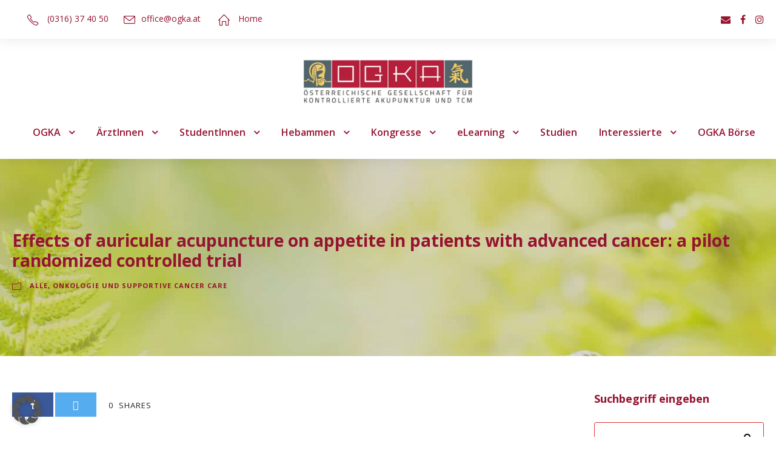

--- FILE ---
content_type: text/html; charset=UTF-8
request_url: https://ogka.at/effects-of-auricular-acupuncture-on-appetite-in-patients-with-advanced-cancer-a-pilot-randomized-controlled-trial/
body_size: 22991
content:
<!DOCTYPE html>
<html lang="de" class="no-js">
<head>
	<meta charset="UTF-8">
	<meta name="viewport" content="width=device-width, initial-scale=1">
	<link rel="profile" href="https://gmpg.org/xfn/11">
	<link rel="pingback" href="https://ogka.at/xmlrpc.php">
	<meta name='robots' content='index, follow, max-image-preview:large, max-snippet:-1, max-video-preview:-1' />
	<style>img:is([sizes="auto" i], [sizes^="auto," i]) { contain-intrinsic-size: 3000px 1500px }</style>
	
	<!-- This site is optimized with the Yoast SEO plugin v26.2 - https://yoast.com/wordpress/plugins/seo/ -->
	<title>Effects of auricular acupuncture on appetite in patients with advanced cancer: a pilot randomized controlled trial</title>
<link data-rocket-preload as="style" href="https://fonts.googleapis.com/css?family=Open%20Sans%3A300%2Cregular%2C500%2C600%2C700%2C800%2C300italic%2Citalic%2C500italic%2C600italic%2C700italic%2C800italic&#038;subset=cyrillic%2Ccyrillic-ext%2Cgreek%2Cgreek-ext%2Chebrew%2Clatin%2Clatin-ext%2Cmath%2Csymbols%2Cvietnamese&#038;display=swap" rel="preload">
<link href="https://fonts.googleapis.com/css?family=Open%20Sans%3A300%2Cregular%2C500%2C600%2C700%2C800%2C300italic%2Citalic%2C500italic%2C600italic%2C700italic%2C800italic&#038;subset=cyrillic%2Ccyrillic-ext%2Cgreek%2Cgreek-ext%2Chebrew%2Clatin%2Clatin-ext%2Cmath%2Csymbols%2Cvietnamese&#038;display=swap" media="print" onload="this.media=&#039;all&#039;" rel="stylesheet">
<noscript><link rel="stylesheet" href="https://fonts.googleapis.com/css?family=Open%20Sans%3A300%2Cregular%2C500%2C600%2C700%2C800%2C300italic%2Citalic%2C500italic%2C600italic%2C700italic%2C800italic&#038;subset=cyrillic%2Ccyrillic-ext%2Cgreek%2Cgreek-ext%2Chebrew%2Clatin%2Clatin-ext%2Cmath%2Csymbols%2Cvietnamese&#038;display=swap"></noscript>
	<meta name="description" content="Over half of patients with advanced cancer report appetite loss or anorexia. Previous studies have shown the benefit of acupuncture for cancer-related nausea and vomiting, but limited evidence exists for its role in appetite improvement. Our study aimed to evaluate the feasibility and safety of auricular acupuncture to improve appetite for cancer patients with advanced disease." />
	<link rel="canonical" href="https://ogka.at/effects-of-auricular-acupuncture-on-appetite-in-patients-with-advanced-cancer-a-pilot-randomized-controlled-trial/" />
	<meta property="og:locale" content="de_DE" />
	<meta property="og:type" content="article" />
	<meta property="og:title" content="Effects of auricular acupuncture on appetite in patients with advanced cancer: a pilot randomized controlled trial" />
	<meta property="og:description" content="Over half of patients with advanced cancer report appetite loss or anorexia. Previous studies have shown the benefit of acupuncture for cancer-related nausea and vomiting, but limited evidence exists for its role in appetite improvement. Our study aimed to evaluate the feasibility and safety of auricular acupuncture to improve appetite for cancer patients with advanced disease." />
	<meta property="og:url" content="https://ogka.at/effects-of-auricular-acupuncture-on-appetite-in-patients-with-advanced-cancer-a-pilot-randomized-controlled-trial/" />
	<meta property="og:site_name" content="OGKA - Österreichische Gesellschaft für Kontrollierte Akupunktur und TCM" />
	<meta property="article:publisher" content="https://www.facebook.com/akupunkturgesellschaft.ogka" />
	<meta property="article:published_time" content="2021-07-27T14:15:12+00:00" />
	<meta property="article:modified_time" content="2021-07-27T14:21:54+00:00" />
	<meta property="og:image" content="https://ogka.at/wp-content/uploads/2023/11/OGKA-Yoast-Bild-Web.jpg" />
	<meta property="og:image:width" content="1200" />
	<meta property="og:image:height" content="800" />
	<meta property="og:image:type" content="image/jpeg" />
	<meta name="author" content="Rainer Kantz" />
	<meta name="twitter:card" content="summary_large_image" />
	<meta name="twitter:label1" content="Verfasst von" />
	<meta name="twitter:data1" content="Rainer Kantz" />
	<meta name="twitter:label2" content="Geschätzte Lesezeit" />
	<meta name="twitter:data2" content="2 Minuten" />
	<script type="application/ld+json" class="yoast-schema-graph">{"@context":"https://schema.org","@graph":[{"@type":"Article","@id":"https://ogka.at/effects-of-auricular-acupuncture-on-appetite-in-patients-with-advanced-cancer-a-pilot-randomized-controlled-trial/#article","isPartOf":{"@id":"https://ogka.at/effects-of-auricular-acupuncture-on-appetite-in-patients-with-advanced-cancer-a-pilot-randomized-controlled-trial/"},"author":{"name":"Rainer Kantz","@id":"https://ogka.at/#/schema/person/8304dd680638a9d01172dcab4d9d329c"},"headline":"Effects of auricular acupuncture on appetite in patients with advanced cancer: a pilot randomized controlled trial","datePublished":"2021-07-27T14:15:12+00:00","dateModified":"2021-07-27T14:21:54+00:00","mainEntityOfPage":{"@id":"https://ogka.at/effects-of-auricular-acupuncture-on-appetite-in-patients-with-advanced-cancer-a-pilot-randomized-controlled-trial/"},"wordCount":343,"publisher":{"@id":"https://ogka.at/#organization"},"articleSection":["Alle","Onkologie und Supportive Cancer Care"],"inLanguage":"de"},{"@type":"WebPage","@id":"https://ogka.at/effects-of-auricular-acupuncture-on-appetite-in-patients-with-advanced-cancer-a-pilot-randomized-controlled-trial/","url":"https://ogka.at/effects-of-auricular-acupuncture-on-appetite-in-patients-with-advanced-cancer-a-pilot-randomized-controlled-trial/","name":"Effects of auricular acupuncture on appetite in patients with advanced cancer: a pilot randomized controlled trial","isPartOf":{"@id":"https://ogka.at/#website"},"datePublished":"2021-07-27T14:15:12+00:00","dateModified":"2021-07-27T14:21:54+00:00","description":"Over half of patients with advanced cancer report appetite loss or anorexia. Previous studies have shown the benefit of acupuncture for cancer-related nausea and vomiting, but limited evidence exists for its role in appetite improvement. Our study aimed to evaluate the feasibility and safety of auricular acupuncture to improve appetite for cancer patients with advanced disease.","inLanguage":"de","potentialAction":[{"@type":"ReadAction","target":["https://ogka.at/effects-of-auricular-acupuncture-on-appetite-in-patients-with-advanced-cancer-a-pilot-randomized-controlled-trial/"]}]},{"@type":"WebSite","@id":"https://ogka.at/#website","url":"https://ogka.at/","name":"OGKA - Österreichische Gesellschaft für Kontrollierte Akupunktur und TCM","description":"","publisher":{"@id":"https://ogka.at/#organization"},"alternateName":"Österreichische Gesellschaft für Kontrollierte Akupunktur und TCM","potentialAction":[{"@type":"SearchAction","target":{"@type":"EntryPoint","urlTemplate":"https://ogka.at/?s={search_term_string}"},"query-input":{"@type":"PropertyValueSpecification","valueRequired":true,"valueName":"search_term_string"}}],"inLanguage":"de"},{"@type":"Organization","@id":"https://ogka.at/#organization","name":"OGKA - Österreichische Gesellschaft für kontrollierte Akupunktur","url":"https://ogka.at/","logo":{"@type":"ImageObject","inLanguage":"de","@id":"https://ogka.at/#/schema/logo/image/","url":"https://ogka.at/wp-content/uploads/2023/06/cropped-Favicon-OGKA-Web512.jpg","contentUrl":"https://ogka.at/wp-content/uploads/2023/06/cropped-Favicon-OGKA-Web512.jpg","width":512,"height":512,"caption":"OGKA - Österreichische Gesellschaft für kontrollierte Akupunktur"},"image":{"@id":"https://ogka.at/#/schema/logo/image/"},"sameAs":["https://www.facebook.com/akupunkturgesellschaft.ogka"]},{"@type":"Person","@id":"https://ogka.at/#/schema/person/8304dd680638a9d01172dcab4d9d329c","name":"Rainer Kantz","sameAs":["https://ogka.at"],"url":"https://ogka.at/author/rainerkantz/"}]}</script>
	<!-- / Yoast SEO plugin. -->


<link rel='dns-prefetch' href='//ajax.googleapis.com' />
<link rel='dns-prefetch' href='//maps.google.com' />
<link rel='dns-prefetch' href='//fonts.googleapis.com' />
<link href='https://fonts.gstatic.com' crossorigin rel='preconnect' />
<link rel="alternate" type="application/rss+xml" title="OGKA - Österreichische Gesellschaft für Kontrollierte Akupunktur und TCM &raquo; Feed" href="https://ogka.at/feed/" />
<link rel="alternate" type="application/rss+xml" title="OGKA - Österreichische Gesellschaft für Kontrollierte Akupunktur und TCM &raquo; Kommentar-Feed" href="https://ogka.at/comments/feed/" />
<style id='wp-emoji-styles-inline-css' type='text/css'>

	img.wp-smiley, img.emoji {
		display: inline !important;
		border: none !important;
		box-shadow: none !important;
		height: 1em !important;
		width: 1em !important;
		margin: 0 0.07em !important;
		vertical-align: -0.1em !important;
		background: none !important;
		padding: 0 !important;
	}
</style>
<link rel='stylesheet' id='wp-block-library-css' href='https://ogka.at/wp-includes/css/dist/block-library/style.min.css?ver=352eca8d59ffd2d550358774c4640a60' type='text/css' media='all' />
<style id='classic-theme-styles-inline-css' type='text/css'>
/*! This file is auto-generated */
.wp-block-button__link{color:#fff;background-color:#32373c;border-radius:9999px;box-shadow:none;text-decoration:none;padding:calc(.667em + 2px) calc(1.333em + 2px);font-size:1.125em}.wp-block-file__button{background:#32373c;color:#fff;text-decoration:none}
</style>
<link rel='stylesheet' id='wp-components-css' href='https://ogka.at/wp-includes/css/dist/components/style.min.css?ver=352eca8d59ffd2d550358774c4640a60' type='text/css' media='all' />
<link rel='stylesheet' id='wp-preferences-css' href='https://ogka.at/wp-includes/css/dist/preferences/style.min.css?ver=352eca8d59ffd2d550358774c4640a60' type='text/css' media='all' />
<link rel='stylesheet' id='wp-block-editor-css' href='https://ogka.at/wp-includes/css/dist/block-editor/style.min.css?ver=352eca8d59ffd2d550358774c4640a60' type='text/css' media='all' />
<link data-minify="1" rel='stylesheet' id='popup-maker-block-library-style-css' href='https://ogka.at/wp-content/cache/min/1/wp-content/plugins/popup-maker/dist/packages/block-library-style.css?ver=1768428798' type='text/css' media='all' />
<style id='global-styles-inline-css' type='text/css'>
:root{--wp--preset--aspect-ratio--square: 1;--wp--preset--aspect-ratio--4-3: 4/3;--wp--preset--aspect-ratio--3-4: 3/4;--wp--preset--aspect-ratio--3-2: 3/2;--wp--preset--aspect-ratio--2-3: 2/3;--wp--preset--aspect-ratio--16-9: 16/9;--wp--preset--aspect-ratio--9-16: 9/16;--wp--preset--color--black: #000000;--wp--preset--color--cyan-bluish-gray: #abb8c3;--wp--preset--color--white: #ffffff;--wp--preset--color--pale-pink: #f78da7;--wp--preset--color--vivid-red: #cf2e2e;--wp--preset--color--luminous-vivid-orange: #ff6900;--wp--preset--color--luminous-vivid-amber: #fcb900;--wp--preset--color--light-green-cyan: #7bdcb5;--wp--preset--color--vivid-green-cyan: #00d084;--wp--preset--color--pale-cyan-blue: #8ed1fc;--wp--preset--color--vivid-cyan-blue: #0693e3;--wp--preset--color--vivid-purple: #9b51e0;--wp--preset--gradient--vivid-cyan-blue-to-vivid-purple: linear-gradient(135deg,rgba(6,147,227,1) 0%,rgb(155,81,224) 100%);--wp--preset--gradient--light-green-cyan-to-vivid-green-cyan: linear-gradient(135deg,rgb(122,220,180) 0%,rgb(0,208,130) 100%);--wp--preset--gradient--luminous-vivid-amber-to-luminous-vivid-orange: linear-gradient(135deg,rgba(252,185,0,1) 0%,rgba(255,105,0,1) 100%);--wp--preset--gradient--luminous-vivid-orange-to-vivid-red: linear-gradient(135deg,rgba(255,105,0,1) 0%,rgb(207,46,46) 100%);--wp--preset--gradient--very-light-gray-to-cyan-bluish-gray: linear-gradient(135deg,rgb(238,238,238) 0%,rgb(169,184,195) 100%);--wp--preset--gradient--cool-to-warm-spectrum: linear-gradient(135deg,rgb(74,234,220) 0%,rgb(151,120,209) 20%,rgb(207,42,186) 40%,rgb(238,44,130) 60%,rgb(251,105,98) 80%,rgb(254,248,76) 100%);--wp--preset--gradient--blush-light-purple: linear-gradient(135deg,rgb(255,206,236) 0%,rgb(152,150,240) 100%);--wp--preset--gradient--blush-bordeaux: linear-gradient(135deg,rgb(254,205,165) 0%,rgb(254,45,45) 50%,rgb(107,0,62) 100%);--wp--preset--gradient--luminous-dusk: linear-gradient(135deg,rgb(255,203,112) 0%,rgb(199,81,192) 50%,rgb(65,88,208) 100%);--wp--preset--gradient--pale-ocean: linear-gradient(135deg,rgb(255,245,203) 0%,rgb(182,227,212) 50%,rgb(51,167,181) 100%);--wp--preset--gradient--electric-grass: linear-gradient(135deg,rgb(202,248,128) 0%,rgb(113,206,126) 100%);--wp--preset--gradient--midnight: linear-gradient(135deg,rgb(2,3,129) 0%,rgb(40,116,252) 100%);--wp--preset--font-size--small: 13px;--wp--preset--font-size--medium: 20px;--wp--preset--font-size--large: 36px;--wp--preset--font-size--x-large: 42px;--wp--preset--spacing--20: 0.44rem;--wp--preset--spacing--30: 0.67rem;--wp--preset--spacing--40: 1rem;--wp--preset--spacing--50: 1.5rem;--wp--preset--spacing--60: 2.25rem;--wp--preset--spacing--70: 3.38rem;--wp--preset--spacing--80: 5.06rem;--wp--preset--shadow--natural: 6px 6px 9px rgba(0, 0, 0, 0.2);--wp--preset--shadow--deep: 12px 12px 50px rgba(0, 0, 0, 0.4);--wp--preset--shadow--sharp: 6px 6px 0px rgba(0, 0, 0, 0.2);--wp--preset--shadow--outlined: 6px 6px 0px -3px rgba(255, 255, 255, 1), 6px 6px rgba(0, 0, 0, 1);--wp--preset--shadow--crisp: 6px 6px 0px rgba(0, 0, 0, 1);}:where(.is-layout-flex){gap: 0.5em;}:where(.is-layout-grid){gap: 0.5em;}body .is-layout-flex{display: flex;}.is-layout-flex{flex-wrap: wrap;align-items: center;}.is-layout-flex > :is(*, div){margin: 0;}body .is-layout-grid{display: grid;}.is-layout-grid > :is(*, div){margin: 0;}:where(.wp-block-columns.is-layout-flex){gap: 2em;}:where(.wp-block-columns.is-layout-grid){gap: 2em;}:where(.wp-block-post-template.is-layout-flex){gap: 1.25em;}:where(.wp-block-post-template.is-layout-grid){gap: 1.25em;}.has-black-color{color: var(--wp--preset--color--black) !important;}.has-cyan-bluish-gray-color{color: var(--wp--preset--color--cyan-bluish-gray) !important;}.has-white-color{color: var(--wp--preset--color--white) !important;}.has-pale-pink-color{color: var(--wp--preset--color--pale-pink) !important;}.has-vivid-red-color{color: var(--wp--preset--color--vivid-red) !important;}.has-luminous-vivid-orange-color{color: var(--wp--preset--color--luminous-vivid-orange) !important;}.has-luminous-vivid-amber-color{color: var(--wp--preset--color--luminous-vivid-amber) !important;}.has-light-green-cyan-color{color: var(--wp--preset--color--light-green-cyan) !important;}.has-vivid-green-cyan-color{color: var(--wp--preset--color--vivid-green-cyan) !important;}.has-pale-cyan-blue-color{color: var(--wp--preset--color--pale-cyan-blue) !important;}.has-vivid-cyan-blue-color{color: var(--wp--preset--color--vivid-cyan-blue) !important;}.has-vivid-purple-color{color: var(--wp--preset--color--vivid-purple) !important;}.has-black-background-color{background-color: var(--wp--preset--color--black) !important;}.has-cyan-bluish-gray-background-color{background-color: var(--wp--preset--color--cyan-bluish-gray) !important;}.has-white-background-color{background-color: var(--wp--preset--color--white) !important;}.has-pale-pink-background-color{background-color: var(--wp--preset--color--pale-pink) !important;}.has-vivid-red-background-color{background-color: var(--wp--preset--color--vivid-red) !important;}.has-luminous-vivid-orange-background-color{background-color: var(--wp--preset--color--luminous-vivid-orange) !important;}.has-luminous-vivid-amber-background-color{background-color: var(--wp--preset--color--luminous-vivid-amber) !important;}.has-light-green-cyan-background-color{background-color: var(--wp--preset--color--light-green-cyan) !important;}.has-vivid-green-cyan-background-color{background-color: var(--wp--preset--color--vivid-green-cyan) !important;}.has-pale-cyan-blue-background-color{background-color: var(--wp--preset--color--pale-cyan-blue) !important;}.has-vivid-cyan-blue-background-color{background-color: var(--wp--preset--color--vivid-cyan-blue) !important;}.has-vivid-purple-background-color{background-color: var(--wp--preset--color--vivid-purple) !important;}.has-black-border-color{border-color: var(--wp--preset--color--black) !important;}.has-cyan-bluish-gray-border-color{border-color: var(--wp--preset--color--cyan-bluish-gray) !important;}.has-white-border-color{border-color: var(--wp--preset--color--white) !important;}.has-pale-pink-border-color{border-color: var(--wp--preset--color--pale-pink) !important;}.has-vivid-red-border-color{border-color: var(--wp--preset--color--vivid-red) !important;}.has-luminous-vivid-orange-border-color{border-color: var(--wp--preset--color--luminous-vivid-orange) !important;}.has-luminous-vivid-amber-border-color{border-color: var(--wp--preset--color--luminous-vivid-amber) !important;}.has-light-green-cyan-border-color{border-color: var(--wp--preset--color--light-green-cyan) !important;}.has-vivid-green-cyan-border-color{border-color: var(--wp--preset--color--vivid-green-cyan) !important;}.has-pale-cyan-blue-border-color{border-color: var(--wp--preset--color--pale-cyan-blue) !important;}.has-vivid-cyan-blue-border-color{border-color: var(--wp--preset--color--vivid-cyan-blue) !important;}.has-vivid-purple-border-color{border-color: var(--wp--preset--color--vivid-purple) !important;}.has-vivid-cyan-blue-to-vivid-purple-gradient-background{background: var(--wp--preset--gradient--vivid-cyan-blue-to-vivid-purple) !important;}.has-light-green-cyan-to-vivid-green-cyan-gradient-background{background: var(--wp--preset--gradient--light-green-cyan-to-vivid-green-cyan) !important;}.has-luminous-vivid-amber-to-luminous-vivid-orange-gradient-background{background: var(--wp--preset--gradient--luminous-vivid-amber-to-luminous-vivid-orange) !important;}.has-luminous-vivid-orange-to-vivid-red-gradient-background{background: var(--wp--preset--gradient--luminous-vivid-orange-to-vivid-red) !important;}.has-very-light-gray-to-cyan-bluish-gray-gradient-background{background: var(--wp--preset--gradient--very-light-gray-to-cyan-bluish-gray) !important;}.has-cool-to-warm-spectrum-gradient-background{background: var(--wp--preset--gradient--cool-to-warm-spectrum) !important;}.has-blush-light-purple-gradient-background{background: var(--wp--preset--gradient--blush-light-purple) !important;}.has-blush-bordeaux-gradient-background{background: var(--wp--preset--gradient--blush-bordeaux) !important;}.has-luminous-dusk-gradient-background{background: var(--wp--preset--gradient--luminous-dusk) !important;}.has-pale-ocean-gradient-background{background: var(--wp--preset--gradient--pale-ocean) !important;}.has-electric-grass-gradient-background{background: var(--wp--preset--gradient--electric-grass) !important;}.has-midnight-gradient-background{background: var(--wp--preset--gradient--midnight) !important;}.has-small-font-size{font-size: var(--wp--preset--font-size--small) !important;}.has-medium-font-size{font-size: var(--wp--preset--font-size--medium) !important;}.has-large-font-size{font-size: var(--wp--preset--font-size--large) !important;}.has-x-large-font-size{font-size: var(--wp--preset--font-size--x-large) !important;}
:where(.wp-block-post-template.is-layout-flex){gap: 1.25em;}:where(.wp-block-post-template.is-layout-grid){gap: 1.25em;}
:where(.wp-block-columns.is-layout-flex){gap: 2em;}:where(.wp-block-columns.is-layout-grid){gap: 2em;}
:root :where(.wp-block-pullquote){font-size: 1.5em;line-height: 1.6;}
</style>
<link data-minify="1" rel='stylesheet' id='wpdm-fonticon-css' href='https://ogka.at/wp-content/cache/min/1/wp-content/plugins/download-manager/assets/wpdm-iconfont/css/wpdm-icons.css?ver=1768428798' type='text/css' media='all' />
<link rel='stylesheet' id='wpdm-front-css' href='https://ogka.at/wp-content/plugins/download-manager/assets/css/front.min.css?ver=352eca8d59ffd2d550358774c4640a60' type='text/css' media='all' />

<link data-minify="1" rel='stylesheet' id='font-awesome-css' href='https://ogka.at/wp-content/cache/min/1/wp-content/plugins/goodlayers-core/plugins/fontawesome/font-awesome.css?ver=1768428798' type='text/css' media='all' />
<link data-minify="1" rel='stylesheet' id='fa5-css' href='https://ogka.at/wp-content/cache/min/1/wp-content/plugins/goodlayers-core/plugins/fa5/fa5.css?ver=1768428798' type='text/css' media='all' />
<link data-minify="1" rel='stylesheet' id='elegant-font-css' href='https://ogka.at/wp-content/cache/min/1/wp-content/plugins/goodlayers-core/plugins/elegant/elegant-font.css?ver=1768428798' type='text/css' media='all' />
<link data-minify="1" rel='stylesheet' id='ionicons-css' href='https://ogka.at/wp-content/cache/min/1/wp-content/plugins/goodlayers-core/plugins/ionicons/ionicons.css?ver=1768428798' type='text/css' media='all' />
<link data-minify="1" rel='stylesheet' id='simple-line-icons-css' href='https://ogka.at/wp-content/cache/min/1/wp-content/plugins/goodlayers-core/plugins/simpleline/simpleline.css?ver=1768428798' type='text/css' media='all' />
<link data-minify="1" rel='stylesheet' id='gdlr-core-plugin-css' href='https://ogka.at/wp-content/cache/min/1/wp-content/plugins/goodlayers-core/plugins/style.css?ver=1768428798' type='text/css' media='all' />
<link data-minify="1" rel='stylesheet' id='gdlr-core-page-builder-css' href='https://ogka.at/wp-content/cache/min/1/wp-content/plugins/goodlayers-core/include/css/page-builder.css?ver=1768428798' type='text/css' media='all' />
<link data-minify="1" rel='stylesheet' id='mptt-style-css' href='https://ogka.at/wp-content/cache/min/1/wp-content/plugins/mp-timetable/media/css/style.css?ver=1768428798' type='text/css' media='all' />
<link data-minify="1" rel='stylesheet' id='wpgmp-frontend-css' href='https://ogka.at/wp-content/cache/min/1/wp-content/plugins/wp-google-map-plugin/assets/css/wpgmp_all_frontend.min.css?ver=1768428798' type='text/css' media='all' />
<link rel='stylesheet' id='bootstrap-css' href='https://ogka.at/wp-content/themes/mediz/../mediz-child/css/bootstrap.min.css?ver=4.5.2' type='text/css' media='all' />
<link rel='stylesheet' id='wps-style-css' href='https://ogka.at/wp-content/themes/mediz-child/style.css?ver=4.5.2' type='text/css' media='all' />
<link data-minify="1" rel='stylesheet' id='ca-style-css' href='https://ogka.at/wp-content/cache/min/1/wp-content/themes/mediz-child/components/doctorsSearch/styles.css?ver=1768428798' type='text/css' media='all' />
<link rel='stylesheet' id='wp-members-css' href='https://ogka.at/wp-content/plugins/wp-members/assets/css/forms/generic-no-float.min.css?ver=3.5.4.3' type='text/css' media='all' />
<link data-minify="1" rel='stylesheet' id='borlabs-cookie-custom-css' href='https://ogka.at/wp-content/cache/min/1/wp-content/cache/borlabs-cookie/1/borlabs-cookie-1-de.css?ver=1768428798' type='text/css' media='all' />
<link rel='stylesheet' id='tablepress-default-css' href='https://ogka.at/wp-content/tablepress-combined.min.css?ver=100' type='text/css' media='all' />
<link data-minify="1" rel='stylesheet' id='mediz-style-core-css' href='https://ogka.at/wp-content/cache/min/1/wp-content/themes/mediz/css/style-core.css?ver=1768428798' type='text/css' media='all' />
<link data-minify="1" rel='stylesheet' id='mediz-custom-style-css' href='https://ogka.at/wp-content/cache/min/1/wp-content/uploads/mediz-style-custom.css?ver=1768428798' type='text/css' media='all' />
<link data-minify="1" rel='stylesheet' id='scss-css' href='https://ogka.at/wp-content/cache/min/1/wp-content/cache/busting/1/sccss.css?ver=1768428798' type='text/css' media='all' />
<link rel='stylesheet' id='mediz-child-theme-style-css' href='https://ogka.at/wp-content/themes/mediz-child/style.css?ver=352eca8d59ffd2d550358774c4640a60' type='text/css' media='all' />
<script data-minify="1" type="text/javascript" src="https://ogka.at/wp-content/cache/min/1/ajax/libs/jquery/2.2.4/jquery.min.js?ver=1768428798" id="jquery-js"></script>
<script type="text/javascript" src="https://ogka.at/wp-content/plugins/download-manager/assets/js/wpdm.min.js?ver=352eca8d59ffd2d550358774c4640a60" id="wpdm-frontend-js-js" data-rocket-defer defer></script>
<script type="text/javascript" id="wpdm-frontjs-js-extra">
/* <![CDATA[ */
var wpdm_url = {"home":"https:\/\/ogka.at\/","site":"https:\/\/ogka.at\/","ajax":"https:\/\/ogka.at\/wp-admin\/admin-ajax.php"};
var wpdm_js = {"spinner":"<i class=\"wpdm-icon wpdm-sun wpdm-spin\"><\/i>","client_id":"d868ebe4446262cce4f02d14d40fd3f8"};
var wpdm_strings = {"pass_var":"Password Verified!","pass_var_q":"Bitte klicke auf den folgenden Button, um den Download zu starten.","start_dl":"Download starten"};
/* ]]> */
</script>
<script type="text/javascript" src="https://ogka.at/wp-content/plugins/download-manager/assets/js/front.min.js?ver=3.3.30" id="wpdm-frontjs-js" data-rocket-defer defer></script>
<script type="text/javascript" src="//ogka.at/wp-content/plugins/revslider/sr6/assets/js/rbtools.min.js?ver=6.7.37" async id="tp-tools-js"></script>
<script type="text/javascript" src="//ogka.at/wp-content/plugins/revslider/sr6/assets/js/rs6.min.js?ver=6.7.37" async id="revmin-js"></script>
<script type="text/javascript" id="ca-js-js-extra">
/* <![CDATA[ */
var ajax_vars = {"url":"https:\/\/ogka.at\/wp-admin\/admin-ajax.php"};
/* ]]> */
</script>
<script data-minify="1" type="text/javascript" src="https://ogka.at/wp-content/cache/min/1/wp-content/themes/mediz-child/components/doctorsSearch/scripts.js?ver=1768428798" id="ca-js-js" data-rocket-defer defer></script>
<script data-no-optimize="1" data-no-minify="1" data-cfasync="false" type="text/javascript" src="https://ogka.at/wp-content/cache/borlabs-cookie/1/borlabs-cookie-config-de.json.js?ver=3.3.23-154" id="borlabs-cookie-config-js" data-rocket-defer defer></script>
<script data-no-optimize="1" data-no-minify="1" data-cfasync="false" type="text/javascript" src="https://ogka.at/wp-content/plugins/borlabs-cookie/assets/javascript/borlabs-cookie-prioritize.min.js?ver=3.3.23" id="borlabs-cookie-prioritize-js" data-rocket-defer defer></script>
<!--[if lt IE 9]>
<script type="text/javascript" src="https://ogka.at/wp-content/themes/mediz/js/html5.js?ver=352eca8d59ffd2d550358774c4640a60" id="html5js-js"></script>
<![endif]-->
<link rel="https://api.w.org/" href="https://ogka.at/wp-json/" /><link rel="alternate" title="JSON" type="application/json" href="https://ogka.at/wp-json/wp/v2/posts/9226" /><link rel="EditURI" type="application/rsd+xml" title="RSD" href="https://ogka.at/xmlrpc.php?rsd" />
<link rel="alternate" title="oEmbed (JSON)" type="application/json+oembed" href="https://ogka.at/wp-json/oembed/1.0/embed?url=https%3A%2F%2Fogka.at%2Feffects-of-auricular-acupuncture-on-appetite-in-patients-with-advanced-cancer-a-pilot-randomized-controlled-trial%2F" />
<link rel="alternate" title="oEmbed (XML)" type="text/xml+oembed" href="https://ogka.at/wp-json/oembed/1.0/embed?url=https%3A%2F%2Fogka.at%2Feffects-of-auricular-acupuncture-on-appetite-in-patients-with-advanced-cancer-a-pilot-randomized-controlled-trial%2F&#038;format=xml" />
<noscript><style type="text/css">.mptt-shortcode-wrapper .mptt-shortcode-table:first-of-type{display:table!important}.mptt-shortcode-wrapper .mptt-shortcode-table .mptt-event-container:hover{height:auto!important;min-height:100%!important}body.mprm_ie_browser .mptt-shortcode-wrapper .mptt-event-container{height:auto!important}@media (max-width:767px){.mptt-shortcode-wrapper .mptt-shortcode-table:first-of-type{display:none!important}}</style></noscript><script data-borlabs-cookie-script-blocker-ignore>
if ('0' === '1' && ('0' === '1' || '1' === '1')) {
    window['gtag_enable_tcf_support'] = true;
}
window.dataLayer = window.dataLayer || [];
if (typeof gtag !== 'function') {
    function gtag() {
        dataLayer.push(arguments);
    }
}
gtag('set', 'developer_id.dYjRjMm', true);
if ('0' === '1' || '1' === '1') {
    if (window.BorlabsCookieGoogleConsentModeDefaultSet !== true) {
        let getCookieValue = function (name) {
            return document.cookie.match('(^|;)\\s*' + name + '\\s*=\\s*([^;]+)')?.pop() || '';
        };
        let cookieValue = getCookieValue('borlabs-cookie-gcs');
        let consentsFromCookie = {};
        if (cookieValue !== '') {
            consentsFromCookie = JSON.parse(decodeURIComponent(cookieValue));
        }
        let defaultValues = {
            'ad_storage': 'denied',
            'ad_user_data': 'denied',
            'ad_personalization': 'denied',
            'analytics_storage': 'denied',
            'functionality_storage': 'denied',
            'personalization_storage': 'denied',
            'security_storage': 'denied',
            'wait_for_update': 500,
        };
        gtag('consent', 'default', { ...defaultValues, ...consentsFromCookie });
    }
    window.BorlabsCookieGoogleConsentModeDefaultSet = true;
    let borlabsCookieConsentChangeHandler = function () {
        window.dataLayer = window.dataLayer || [];
        if (typeof gtag !== 'function') { function gtag(){dataLayer.push(arguments);} }

        let getCookieValue = function (name) {
            return document.cookie.match('(^|;)\\s*' + name + '\\s*=\\s*([^;]+)')?.pop() || '';
        };
        let cookieValue = getCookieValue('borlabs-cookie-gcs');
        let consentsFromCookie = {};
        if (cookieValue !== '') {
            consentsFromCookie = JSON.parse(decodeURIComponent(cookieValue));
        }

        consentsFromCookie.analytics_storage = BorlabsCookie.Consents.hasConsent('google-analytics') ? 'granted' : 'denied';

        BorlabsCookie.CookieLibrary.setCookie(
            'borlabs-cookie-gcs',
            JSON.stringify(consentsFromCookie),
            BorlabsCookie.Settings.automaticCookieDomainAndPath.value ? '' : BorlabsCookie.Settings.cookieDomain.value,
            BorlabsCookie.Settings.cookiePath.value,
            BorlabsCookie.Cookie.getPluginCookie().expires,
            BorlabsCookie.Settings.cookieSecure.value,
            BorlabsCookie.Settings.cookieSameSite.value
        );
    }
    document.addEventListener('borlabs-cookie-consent-saved', borlabsCookieConsentChangeHandler);
    document.addEventListener('borlabs-cookie-handle-unblock', borlabsCookieConsentChangeHandler);
}
if ('0' === '1') {
    gtag("js", new Date());
    gtag("config", "G-0C3HB954YM", {"anonymize_ip": true});

    (function (w, d, s, i) {
        var f = d.getElementsByTagName(s)[0],
            j = d.createElement(s);
        j.async = true;
        j.src =
            "https://www.googletagmanager.com/gtag/js?id=" + i;
        f.parentNode.insertBefore(j, f);
    })(window, document, "script", "G-0C3HB954YM");
}
</script><meta name="generator" content="Powered by Slider Revolution 6.7.37 - responsive, Mobile-Friendly Slider Plugin for WordPress with comfortable drag and drop interface." />
<link rel="icon" href="https://ogka.at/wp-content/uploads/2023/06/cropped-Favicon-32x32.png" sizes="32x32" />
<link rel="icon" href="https://ogka.at/wp-content/uploads/2023/06/cropped-Favicon-192x192.png" sizes="192x192" />
<link rel="apple-touch-icon" href="https://ogka.at/wp-content/uploads/2023/06/cropped-Favicon-180x180.png" />
<meta name="msapplication-TileImage" content="https://ogka.at/wp-content/uploads/2023/06/cropped-Favicon-270x270.png" />
<script>function setREVStartSize(e){
			//window.requestAnimationFrame(function() {
				window.RSIW = window.RSIW===undefined ? window.innerWidth : window.RSIW;
				window.RSIH = window.RSIH===undefined ? window.innerHeight : window.RSIH;
				try {
					var pw = document.getElementById(e.c).parentNode.offsetWidth,
						newh;
					pw = pw===0 || isNaN(pw) || (e.l=="fullwidth" || e.layout=="fullwidth") ? window.RSIW : pw;
					e.tabw = e.tabw===undefined ? 0 : parseInt(e.tabw);
					e.thumbw = e.thumbw===undefined ? 0 : parseInt(e.thumbw);
					e.tabh = e.tabh===undefined ? 0 : parseInt(e.tabh);
					e.thumbh = e.thumbh===undefined ? 0 : parseInt(e.thumbh);
					e.tabhide = e.tabhide===undefined ? 0 : parseInt(e.tabhide);
					e.thumbhide = e.thumbhide===undefined ? 0 : parseInt(e.thumbhide);
					e.mh = e.mh===undefined || e.mh=="" || e.mh==="auto" ? 0 : parseInt(e.mh,0);
					if(e.layout==="fullscreen" || e.l==="fullscreen")
						newh = Math.max(e.mh,window.RSIH);
					else{
						e.gw = Array.isArray(e.gw) ? e.gw : [e.gw];
						for (var i in e.rl) if (e.gw[i]===undefined || e.gw[i]===0) e.gw[i] = e.gw[i-1];
						e.gh = e.el===undefined || e.el==="" || (Array.isArray(e.el) && e.el.length==0)? e.gh : e.el;
						e.gh = Array.isArray(e.gh) ? e.gh : [e.gh];
						for (var i in e.rl) if (e.gh[i]===undefined || e.gh[i]===0) e.gh[i] = e.gh[i-1];
											
						var nl = new Array(e.rl.length),
							ix = 0,
							sl;
						e.tabw = e.tabhide>=pw ? 0 : e.tabw;
						e.thumbw = e.thumbhide>=pw ? 0 : e.thumbw;
						e.tabh = e.tabhide>=pw ? 0 : e.tabh;
						e.thumbh = e.thumbhide>=pw ? 0 : e.thumbh;
						for (var i in e.rl) nl[i] = e.rl[i]<window.RSIW ? 0 : e.rl[i];
						sl = nl[0];
						for (var i in nl) if (sl>nl[i] && nl[i]>0) { sl = nl[i]; ix=i;}
						var m = pw>(e.gw[ix]+e.tabw+e.thumbw) ? 1 : (pw-(e.tabw+e.thumbw)) / (e.gw[ix]);
						newh =  (e.gh[ix] * m) + (e.tabh + e.thumbh);
					}
					var el = document.getElementById(e.c);
					if (el!==null && el) el.style.height = newh+"px";
					el = document.getElementById(e.c+"_wrapper");
					if (el!==null && el) {
						el.style.height = newh+"px";
						el.style.display = "block";
					}
				} catch(e){
					console.log("Failure at Presize of Slider:" + e)
				}
			//});
		  };</script>
<style id="sccss">/* Accordion */
.gdlr-core-accordion-style-background-title-icon .gdlr-core-accordion-item-title {
font-size: 13px;
text-transform: uppercase;
cursor: pointer;
font-weight: 600;
padding: 10px 25px 10px;
letter-spacing: 1px;
margin-bottom: 10px;
line-height: 16px;
border-radius: 3px;
-moz-border-radius: 3px;
-webkit-border-radius: 3px;
transition: background 200ms, color 200ms;
-moz-transition: background 200ms, color 200ms;
-o-transition: background 200ms, color 200ms;
-webkit-transition: background 200ms, color 200ms;
}

/* Sidebar Schriftgrösse */
.widget_product_categories ul li, .widget_archive ul li, .widget_categories ul li, .widget_nav_menu ul li, .widget_meta ul li, .widget_pages ul li, .widget_recent_comments ul li, .widget_recent_entries ul li, .widget_rss ul li {
font-size: 14px;
margin-bottom: 5px;
padding-left: 20px;
line-height: 20px;
padding-bottom: 5px;
border-bottom-width: 1px;
border-bottom-style: dotted;
}

/* Blog Titel */
.mediz-blog-title-wrap .mediz-single-article-title {
font-size: 28px;
font-weight: 700;
margin-bottom: 11px;
letter-spacing: 0px;
text-color: #951430;
}

.mediz-body .mediz-blog-title-wrap .mediz-single-article-title {
color: #951430 !important;
}

.mediz-blog-title-wrap .mediz-blog-info-wrapper, .mediz-blog-title-wrap .mediz-blog-info-wrapper a, .mediz-blog-title-wrap .mediz-blog-info-wrapper a:hover, .mediz-blog-title-wrap .mediz-blog-info-wrapper i {
color: #951430 !important;
}






/* Anzeige Suchergebnisse - Farbe Hintergrund = Overlay Color */
.gdlr-core-opacity-on-hover {
    background: #fff;
}

/* Schriftgröße Nichts gefunden auf Suchseite */
body.search .infinite-not-found-wrap .infinite-not-found-head {
    font-size: 64px;
    text-transform: uppercase;
    margin-bottom: 18px;
}


/*** Cookie Background Startseite ***/
#moove_gdpr_cookie_info_bar.moove-gdpr-dark-scheme {
background-color: #000000;
border-top: 1px solid #cc7a41;
}



/*** Footer - Abstand nach Widget-Titel ***/
.infinite-footer-wrapper .infinite-widget-title {
    color: #000000;
    height: 0px;
}




/* START - Suchfeldfunktion im Widget */
.widget_search .search-form input.search-field {
font-size: 18px;
line-height: 24px;
height: 50px;
border-width: 1px;
border-style: solid;
width: 100%;
padding: 20px 24px;
border-radius: 3px;
-moz-border-radius: 3px;
-webkit-border-radius: 3px;
}

.widget_search input.search-field, .widget_archive select, .widget_categories select, .widget_text select {
border-color: #dd3333;
}

.widget_search input.search-field, .widget_archive select, .widget_categories select, .widget_text select {
color: #000000;
}
/* ENDE - Suchfeldfunktion im Widget */

/* Overlay Menu */
.mediz-overlay-menu-content ul li a, .mediz-overlay-menu-content .mediz-overlay-menu-close {
color: #ffffff;
text-transform: none;
}
</style><meta name="generator" content="WordPress Download Manager 3.3.30" />
                <style>
        /* WPDM Link Template Styles */

        </style>
                <style>

            :root {
                --color-primary: #951430;
                --color-primary-rgb: 149, 20, 48;
                --color-primary-hover: #666666;
                --color-primary-active: #951430;
                --clr-sec: #6c757d;
                --clr-sec-rgb: 108, 117, 125;
                --clr-sec-hover: #6c757d;
                --clr-sec-active: #6c757d;
                --color-secondary: #6c757d;
                --color-secondary-rgb: 108, 117, 125;
                --color-secondary-hover: #6c757d;
                --color-secondary-active: #6c757d;
                --color-success: #18ce0f;
                --color-success-rgb: 24, 206, 15;
                --color-success-hover: #18ce0f;
                --color-success-active: #18ce0f;
                --color-info: #2CA8FF;
                --color-info-rgb: 44, 168, 255;
                --color-info-hover: #2CA8FF;
                --color-info-active: #2CA8FF;
                --color-warning: #FFB236;
                --color-warning-rgb: 255, 178, 54;
                --color-warning-hover: #FFB236;
                --color-warning-active: #FFB236;
                --color-danger: #ff5062;
                --color-danger-rgb: 255, 80, 98;
                --color-danger-hover: #ff5062;
                --color-danger-active: #ff5062;
                --color-green: #30b570;
                --color-blue: #0073ff;
                --color-purple: #8557D3;
                --color-red: #ff5062;
                --color-muted: rgba(69, 89, 122, 0.6);
                --wpdm-font: "-apple-system", -apple-system, BlinkMacSystemFont, "Segoe UI", Roboto, Helvetica, Arial, sans-serif, "Apple Color Emoji", "Segoe UI Emoji", "Segoe UI Symbol";
            }

            .wpdm-download-link.btn.btn-primary {
                border-radius: 4px;
            }


        </style>
        <meta name="generator" content="WP Rocket 3.20.0.3" data-wpr-features="wpr_defer_js wpr_minify_js wpr_minify_css wpr_preload_links wpr_desktop" /></head>

<body data-rsssl=1 class="wp-singular post-template-default single single-post postid-9226 single-format-standard wp-theme-mediz wp-child-theme-mediz-child gdlr-core-body mediz-body mediz-body-front mediz-boxed  mediz-with-sticky-navigation  mediz-sticky-navigation-no-logo  mediz-blog-magazine  mediz-blockquote-style-1 gdlr-core-link-to-lightbox" data-home-url="https://ogka.at/" >
<div class="mediz-mobile-header-wrap" ><div class="mediz-mobile-header mediz-header-background mediz-style-slide mediz-sticky-mobile-navigation " id="mediz-mobile-header" ><div class="mediz-mobile-header-container mediz-container clearfix" ><div class="mediz-logo  mediz-item-pdlr"><div class="mediz-logo-inner"><a class="" href="https://ogka.at/" ><picture>
<source type="image/webp" srcset="https://ogka.at/wp-content/uploads/2023/06/OGKA-Logo-Web640.jpg.webp 640w" sizes="(max-width: 767px) 100vw, (max-width: 1150px) 100vw, 1150px"/>
<img src="https://ogka.at/wp-content/uploads/2023/06/OGKA-Logo-Web640.jpg" width="640" height="167" srcset="https://ogka.at/wp-content/uploads/2023/06/OGKA-Logo-Web640-400x104.jpg 400w, https://ogka.at/wp-content/uploads/2023/06/OGKA-Logo-Web640.jpg 640w" sizes="(max-width: 767px) 100vw, (max-width: 1150px) 100vw, 1150px" alt="OGKA Logo"/>
</picture>
</a></div></div><div class="mediz-mobile-menu-right" ><div class="mediz-overlay-menu mediz-mobile-menu" id="mediz-mobile-menu" ><a class="mediz-overlay-menu-icon mediz-mobile-menu-button mediz-mobile-button-hamburger-with-border" href="#" ><i class="fa fa-bars" ></i></a><div class="mediz-overlay-menu-content mediz-navigation-font" ><div class="mediz-overlay-menu-close" ></div><div class="mediz-overlay-menu-row" ><div class="mediz-overlay-menu-cell" ><ul id="menu-hauptnavigation" class="menu"><li class="menu-item menu-item-type-post_type menu-item-object-page menu-item-has-children menu-item-30"><a href="https://ogka.at/dieogka/">OGKA</a>
<ul class="sub-menu">
	<li class="menu-item menu-item-type-post_type menu-item-object-page menu-item-292"><a href="https://ogka.at/dieogka/">Über uns</a></li>
	<li class="menu-item menu-item-type-post_type menu-item-object-page menu-item-580"><a href="https://ogka.at/das-team-der-ogka/">Das Team der OGKA</a></li>
	<li class="menu-item menu-item-type-post_type menu-item-object-page menu-item-133"><a href="https://ogka.at/backoffice/">Sekretariat | Kontakt</a></li>
	<li class="menu-item menu-item-type-post_type menu-item-object-page menu-item-2423"><a href="https://ogka.at/kooperationspartner/">Kooperationspartner</a></li>
</ul>
</li>
<li class="menu-item menu-item-type-custom menu-item-object-custom menu-item-has-children menu-item-6902"><a href="https://ogka.at/mitgliedschaft/">ÄrztInnen</a>
<ul class="sub-menu">
	<li class="menu-item menu-item-type-post_type menu-item-object-page menu-item-7039"><a href="https://ogka.at/mitgliedschaft/">Mitgliedschaft bei der OGKA</a></li>
	<li class="menu-item menu-item-type-post_type menu-item-object-page menu-item-has-children menu-item-8368"><a href="https://ogka.at/ausbildungen-fuer-aerztinnen/">Ausbildungen für ÄrztInnen</a>
	<ul class="sub-menu">
		<li class="menu-item menu-item-type-post_type menu-item-object-page menu-item-89"><a href="https://ogka.at/oak-diplom-akupunktur/">ÖÄK Diplom für Körperakupunktur</a></li>
		<li class="menu-item menu-item-type-post_type menu-item-object-page menu-item-7710"><a href="https://ogka.at/chinesische-diagnostik-und-arzneitherapie/">ÖÄK Diplom-TCM – Chinesische Diagnostik und Arzneitherapie</a></li>
		<li class="menu-item menu-item-type-post_type menu-item-object-page menu-item-8172"><a href="https://ogka.at/ogka-ohrdiplom-aurikulomedizin/">OGKA Ohrdiplom/Aurikulomedizin</a></li>
	</ul>
</li>
	<li class="menu-item menu-item-type-post_type menu-item-object-page menu-item-has-children menu-item-8382"><a href="https://ogka.at/weiterbildungen-fuer-aerztinnen/">Weiterbildungen für ÄrztInnen</a>
	<ul class="sub-menu">
		<li class="menu-item menu-item-type-post_type menu-item-object-page menu-item-7698"><a href="https://ogka.at/anti-aging-mit-tcm/">Anti Aging mit TCM – Das Geheimnis der ewigen Jugend</a></li>
		<li class="menu-item menu-item-type-post_type menu-item-object-page menu-item-5832"><a href="https://ogka.at/aromatherapie-fuer-die-aerztliche-praxis/">Aromatherapie für die ärztliche Praxis</a></li>
		<li class="menu-item menu-item-type-post_type menu-item-object-page menu-item-5852"><a href="https://ogka.at/balance-akupunktur/">Balance Akupunktur</a></li>
		<li class="menu-item menu-item-type-post_type menu-item-object-page menu-item-5846"><a href="https://ogka.at/chinesische-medizin-in-der-kinderheilkunde/">Chinesische Medizin in der Kinderheilkunde</a></li>
		<li class="menu-item menu-item-type-post_type menu-item-object-page menu-item-396"><a href="https://ogka.at/aurikulomedizin/">Frequentielle Akupunktur und Aurikulomedizin</a></li>
		<li class="menu-item menu-item-type-post_type menu-item-object-page menu-item-1135"><a href="https://ogka.at/hypnoakupunktur/">Hypnoakupunktur</a></li>
		<li class="menu-item menu-item-type-post_type menu-item-object-page menu-item-11437"><a href="https://ogka.at/hypnopower-meditation/">HypnoPower Meditation</a></li>
		<li class="menu-item menu-item-type-post_type menu-item-object-page menu-item-5856"><a href="https://ogka.at/integrative-therapie-des-bewegungsapparates/">Integrative Therapie des Bewegungsapparates</a></li>
		<li class="menu-item menu-item-type-post_type menu-item-object-page menu-item-8642"><a href="https://ogka.at/internationales-zertifikat-fur-integrative-kinderwunschbehandlung-in-der-tcm/">Internationales Zertifikat für integrative Kinderwunschbehandlung in der TCM</a></li>
		<li class="menu-item menu-item-type-post_type menu-item-object-page menu-item-6197"><a href="https://ogka.at/international-certification-program-fuer-oncology-acupuncture/">International Certification Program für Oncology Acupuncture</a></li>
		<li class="menu-item menu-item-type-post_type menu-item-object-page menu-item-7663"><a href="https://ogka.at/tcm-ernaehrung-diaetetik-und-therapeutisches-kochen/">TCM Ernährung/Diätetik und Therapeutisches Kochen</a></li>
		<li class="menu-item menu-item-type-post_type menu-item-object-page menu-item-1144"><a href="https://ogka.at/tcm-westliche-heilkrauter-nach-jeremy-ross/">TCM &#038; Westliche Heilkräuter nach Jeremy Ross</a></li>
		<li class="menu-item menu-item-type-post_type menu-item-object-page menu-item-5861"><a href="https://ogka.at/tcm-in-der-gynaekologie-geburtshilfe-und-kinderwunsch/">TCM in der Gynäkologie, Geburtshilfe und Kinderwunsch</a></li>
		<li class="menu-item menu-item-type-post_type menu-item-object-page menu-item-10984"><a href="https://ogka.at/spezialkurse/">Spezialkurse</a></li>
		<li class="menu-item menu-item-type-post_type menu-item-object-page menu-item-11852"><a href="https://ogka.at/webinare/">Webinare</a></li>
	</ul>
</li>
</ul>
</li>
<li class="menu-item menu-item-type-post_type menu-item-object-page menu-item-has-children menu-item-52"><a href="https://ogka.at/akupunktur-und-tcm/">StudentInnen</a>
<ul class="sub-menu">
	<li class="menu-item menu-item-type-post_type menu-item-object-page menu-item-62"><a href="https://ogka.at/vorlesungen-und-termine/">Vorlesungen und Termine</a></li>
	<li class="menu-item menu-item-type-post_type menu-item-object-page menu-item-363"><a href="https://ogka.at/weitere-ausbildung/">Weitere Ausbildung</a></li>
</ul>
</li>
<li class="menu-item menu-item-type-post_type menu-item-object-page menu-item-has-children menu-item-8332"><a href="https://ogka.at/hebammen-ausbildung/">Hebammen</a>
<ul class="sub-menu">
	<li class="menu-item menu-item-type-post_type menu-item-object-page menu-item-7985"><a href="https://ogka.at/hebammen-ausbildung/">Ausbildung</a></li>
	<li class="menu-item menu-item-type-post_type menu-item-object-page menu-item-8002"><a href="https://ogka.at/hebammen-weiterbildung/">Weiterbildung</a></li>
</ul>
</li>
<li class="menu-item menu-item-type-post_type menu-item-object-page menu-item-has-children menu-item-9383"><a href="https://ogka.at/kongresse/">Kongresse</a>
<ul class="sub-menu">
	<li class="menu-item menu-item-type-post_type menu-item-object-page menu-item-11551"><a href="https://ogka.at/obertauern/">Obertauern</a></li>
	<li class="menu-item menu-item-type-post_type menu-item-object-page menu-item-has-children menu-item-9318"><a href="https://ogka.at/ogka-forum/">OGKA Forum</a>
	<ul class="sub-menu">
		<li class="menu-item menu-item-type-post_type menu-item-object-page menu-item-11344"><a href="https://ogka.at/review-fotos-forum-2024/">Review &#038; Fotos Forum 2024</a></li>
		<li class="menu-item menu-item-type-post_type menu-item-object-page menu-item-10979"><a href="https://ogka.at/ogka-forum/forum-hotel/">Forum Hotel Pörtschach</a></li>
	</ul>
</li>
	<li class="menu-item menu-item-type-custom menu-item-object-custom menu-item-3789"><a target="_blank" href="https://www.tcmkongress.at">TAO Kongress</a></li>
	<li class="menu-item menu-item-type-post_type menu-item-object-page menu-item-8744"><a href="https://ogka.at/kooperationskongresse/">Kooperationskongresse</a></li>
</ul>
</li>
<li class="menu-item menu-item-type-custom menu-item-object-custom menu-item-has-children menu-item-6834"><a href="#">eLearning</a>
<ul class="sub-menu">
	<li class="menu-item menu-item-type-custom menu-item-object-custom menu-item-5558"><a target="_blank" href="https://ogka.teachable.com">e-Learning</a></li>
	<li class="menu-item menu-item-type-post_type menu-item-object-page menu-item-7061"><a href="https://ogka.at/ogka-downloadbereich/">OGKA-Downloadbereich</a></li>
	<li class="menu-item menu-item-type-post_type menu-item-object-page menu-item-3499"><a href="https://ogka.at/videos/">Video Praxisgründungsseminar</a></li>
	<li class="menu-item menu-item-type-post_type menu-item-object-page menu-item-1209"><a href="https://ogka.at/akupunkturfilme/">Akupunkturfilme</a></li>
</ul>
</li>
<li class="menu-item menu-item-type-post_type menu-item-object-page menu-item-5273"><a href="https://ogka.at/studien/">Studien</a></li>
<li class="menu-item menu-item-type-custom menu-item-object-custom menu-item-has-children menu-item-6943"><a href="#">Interessierte</a>
<ul class="sub-menu">
	<li class="menu-item menu-item-type-custom menu-item-object-custom menu-item-has-children menu-item-9359"><a href="#">Ärzte der OGKA</a>
	<ul class="sub-menu">
		<li class="menu-item menu-item-type-post_type menu-item-object-page menu-item-9357"><a href="https://ogka.at/aerztesuche/">Ärztesuche (Maps)</a></li>
		<li class="menu-item menu-item-type-post_type menu-item-object-page menu-item-9358"><a href="https://ogka.at/aerzteliste-der-ogka/">Ärzteliste nach Name</a></li>
	</ul>
</li>
	<li class="menu-item menu-item-type-post_type menu-item-object-page menu-item-306"><a href="https://ogka.at/was-ist-akupunktur/">Was ist Akupunktur?</a></li>
	<li class="menu-item menu-item-type-post_type menu-item-object-page menu-item-309"><a href="https://ogka.at/wie-wirkt-akupunktur/">Wirkung der Akupunktur</a></li>
	<li class="menu-item menu-item-type-post_type menu-item-object-page menu-item-321"><a href="https://ogka.at/wann-wird-akupunktur-eingesetzt/">Einsatzgebiete und Kosten</a></li>
	<li class="menu-item menu-item-type-post_type menu-item-object-page menu-item-10239"><a href="https://ogka.at/publikumskongress-2023/">Publikumskongress 2023</a></li>
	<li class="menu-item menu-item-type-post_type menu-item-object-page menu-item-385"><a href="https://ogka.at/interessensmitgliedschaft/">Interessensmitgliedschaft (IMG)</a></li>
</ul>
</li>
<li class="menu-item menu-item-type-post_type menu-item-object-page menu-item-7943"><a href="https://ogka.at/ogka-boerse/">OGKA Börse</a></li>
</ul></div></div></div></div></div></div></div></div><div data-rocket-location-hash="0619f6d38218bca1fbdc24c1dc84904c" class="mediz-body-outer-wrapper ">
		<div data-rocket-location-hash="234ba71c00c2d75b78a720c4cf7edc66" class="mediz-body-wrapper clearfix ">
	<div class="mediz-top-bar" ><div class="mediz-top-bar-background" ></div><div class="mediz-top-bar-container mediz-container " ><div class="mediz-top-bar-container-inner clearfix" ><div class="mediz-top-bar-left mediz-item-pdlr"><i class="icon-phone" style="font-size: 19px ;color: #951430 ;margin-left: 25px ;margin-right: 10px ;"  ></i> (0316) 37 40 50<i class="icon-envelope" style="font-size: 19px ;color: #951430 ;margin-left: 25px ;margin-right: 10px ;"  ></i><a href="mailto:office@ogka.at">office@ogka.at</a> 
<i class="icon-home" style="font-size: 19px ;color: #951430 ;margin-left: 25px ;margin-right: 10px ;"  ></i> <a href="https://ogka.at">Home</a></p></div><div class="mediz-top-bar-right mediz-item-pdlr"><div class="mediz-top-bar-right-social" ><a href="mailto:office@ogka.at" target="_blank" class="mediz-top-bar-social-icon" title="email" ><i class="fa fa-envelope" ></i></a><a href="https://www.facebook.com/akupunkturgesellschaft.ogka" target="_blank" class="mediz-top-bar-social-icon" title="facebook" ><i class="fa fa-facebook" ></i></a><a href="https://www.instagram.com/akupunkturgesellschaft_ogka/" target="_blank" class="mediz-top-bar-social-icon" title="instagram" ><i class="fa fa-instagram" ></i></a></div></div></div></div></div>	
<header class="mediz-header-wrap mediz-header-style-plain  mediz-style-center-logo mediz-sticky-navigation mediz-style-slide" data-navigation-offset="75"  >
	<div class="mediz-header-background" ></div>
	<div class="mediz-header-container  mediz-container">
			
		<div class="mediz-header-container-inner clearfix">
			<div class="mediz-logo  mediz-item-pdlr"><div class="mediz-logo-inner"><a class="" href="https://ogka.at/" ><picture>
<source type="image/webp" srcset="https://ogka.at/wp-content/uploads/2023/06/OGKA-Logo-Web640.jpg.webp 640w" sizes="(max-width: 767px) 100vw, (max-width: 1150px) 100vw, 1150px"/>
<img src="https://ogka.at/wp-content/uploads/2023/06/OGKA-Logo-Web640.jpg" width="640" height="167" srcset="https://ogka.at/wp-content/uploads/2023/06/OGKA-Logo-Web640-400x104.jpg 400w, https://ogka.at/wp-content/uploads/2023/06/OGKA-Logo-Web640.jpg 640w" sizes="(max-width: 767px) 100vw, (max-width: 1150px) 100vw, 1150px" alt="OGKA Logo"/>
</picture>
</a></div></div>			<div class="mediz-navigation mediz-item-pdlr clearfix mediz-navigation-submenu-indicator " >
			<div class="mediz-main-menu" id="mediz-main-menu" ><ul id="menu-hauptnavigation-1" class="sf-menu"><li  class="menu-item menu-item-type-post_type menu-item-object-page menu-item-has-children menu-item-30 mediz-normal-menu"><a href="https://ogka.at/dieogka/" class="sf-with-ul-pre">OGKA</a>
<ul class="sub-menu">
	<li  class="menu-item menu-item-type-post_type menu-item-object-page menu-item-292" data-size="60"><a href="https://ogka.at/dieogka/">Über uns</a></li>
	<li  class="menu-item menu-item-type-post_type menu-item-object-page menu-item-580" data-size="60"><a href="https://ogka.at/das-team-der-ogka/">Das Team der OGKA</a></li>
	<li  class="menu-item menu-item-type-post_type menu-item-object-page menu-item-133" data-size="60"><a href="https://ogka.at/backoffice/">Sekretariat | Kontakt</a></li>
	<li  class="menu-item menu-item-type-post_type menu-item-object-page menu-item-2423" data-size="60"><a href="https://ogka.at/kooperationspartner/">Kooperationspartner</a></li>
</ul>
</li>
<li  class="menu-item menu-item-type-custom menu-item-object-custom menu-item-has-children menu-item-6902 mediz-normal-menu"><a href="https://ogka.at/mitgliedschaft/" class="sf-with-ul-pre">ÄrztInnen</a>
<ul class="sub-menu">
	<li  class="menu-item menu-item-type-post_type menu-item-object-page menu-item-7039" data-size="60"><a href="https://ogka.at/mitgliedschaft/">Mitgliedschaft bei der OGKA</a></li>
	<li  class="menu-item menu-item-type-post_type menu-item-object-page menu-item-has-children menu-item-8368" data-size="60"><a href="https://ogka.at/ausbildungen-fuer-aerztinnen/" class="sf-with-ul-pre">Ausbildungen für ÄrztInnen</a>
	<ul class="sub-menu">
		<li  class="menu-item menu-item-type-post_type menu-item-object-page menu-item-89"><a href="https://ogka.at/oak-diplom-akupunktur/">ÖÄK Diplom für Körperakupunktur</a></li>
		<li  class="menu-item menu-item-type-post_type menu-item-object-page menu-item-7710"><a href="https://ogka.at/chinesische-diagnostik-und-arzneitherapie/">ÖÄK Diplom-TCM – Chinesische Diagnostik und Arzneitherapie</a></li>
		<li  class="menu-item menu-item-type-post_type menu-item-object-page menu-item-8172"><a href="https://ogka.at/ogka-ohrdiplom-aurikulomedizin/">OGKA Ohrdiplom/Aurikulomedizin</a></li>
	</ul>
</li>
	<li  class="menu-item menu-item-type-post_type menu-item-object-page menu-item-has-children menu-item-8382" data-size="60"><a href="https://ogka.at/weiterbildungen-fuer-aerztinnen/" class="sf-with-ul-pre">Weiterbildungen für ÄrztInnen</a>
	<ul class="sub-menu">
		<li  class="menu-item menu-item-type-post_type menu-item-object-page menu-item-7698"><a href="https://ogka.at/anti-aging-mit-tcm/">Anti Aging mit TCM – Das Geheimnis der ewigen Jugend</a></li>
		<li  class="menu-item menu-item-type-post_type menu-item-object-page menu-item-5832"><a href="https://ogka.at/aromatherapie-fuer-die-aerztliche-praxis/">Aromatherapie für die ärztliche Praxis</a></li>
		<li  class="menu-item menu-item-type-post_type menu-item-object-page menu-item-5852"><a href="https://ogka.at/balance-akupunktur/">Balance Akupunktur</a></li>
		<li  class="menu-item menu-item-type-post_type menu-item-object-page menu-item-5846"><a href="https://ogka.at/chinesische-medizin-in-der-kinderheilkunde/">Chinesische Medizin in der Kinderheilkunde</a></li>
		<li  class="menu-item menu-item-type-post_type menu-item-object-page menu-item-396"><a href="https://ogka.at/aurikulomedizin/">Frequentielle Akupunktur und Aurikulomedizin</a></li>
		<li  class="menu-item menu-item-type-post_type menu-item-object-page menu-item-1135"><a href="https://ogka.at/hypnoakupunktur/">Hypnoakupunktur</a></li>
		<li  class="menu-item menu-item-type-post_type menu-item-object-page menu-item-11437"><a href="https://ogka.at/hypnopower-meditation/">HypnoPower Meditation</a></li>
		<li  class="menu-item menu-item-type-post_type menu-item-object-page menu-item-5856"><a href="https://ogka.at/integrative-therapie-des-bewegungsapparates/">Integrative Therapie des Bewegungsapparates</a></li>
		<li  class="menu-item menu-item-type-post_type menu-item-object-page menu-item-8642"><a href="https://ogka.at/internationales-zertifikat-fur-integrative-kinderwunschbehandlung-in-der-tcm/">Internationales Zertifikat für integrative Kinderwunschbehandlung in der TCM</a></li>
		<li  class="menu-item menu-item-type-post_type menu-item-object-page menu-item-6197"><a href="https://ogka.at/international-certification-program-fuer-oncology-acupuncture/">International Certification Program für Oncology Acupuncture</a></li>
		<li  class="menu-item menu-item-type-post_type menu-item-object-page menu-item-7663"><a href="https://ogka.at/tcm-ernaehrung-diaetetik-und-therapeutisches-kochen/">TCM Ernährung/Diätetik und Therapeutisches Kochen</a></li>
		<li  class="menu-item menu-item-type-post_type menu-item-object-page menu-item-1144"><a href="https://ogka.at/tcm-westliche-heilkrauter-nach-jeremy-ross/">TCM &#038; Westliche Heilkräuter nach Jeremy Ross</a></li>
		<li  class="menu-item menu-item-type-post_type menu-item-object-page menu-item-5861"><a href="https://ogka.at/tcm-in-der-gynaekologie-geburtshilfe-und-kinderwunsch/">TCM in der Gynäkologie, Geburtshilfe und Kinderwunsch</a></li>
		<li  class="menu-item menu-item-type-post_type menu-item-object-page menu-item-10984"><a href="https://ogka.at/spezialkurse/">Spezialkurse</a></li>
		<li  class="menu-item menu-item-type-post_type menu-item-object-page menu-item-11852"><a href="https://ogka.at/webinare/">Webinare</a></li>
	</ul>
</li>
</ul>
</li>
<li  class="menu-item menu-item-type-post_type menu-item-object-page menu-item-has-children menu-item-52 mediz-normal-menu"><a href="https://ogka.at/akupunktur-und-tcm/" class="sf-with-ul-pre">StudentInnen</a>
<ul class="sub-menu">
	<li  class="menu-item menu-item-type-post_type menu-item-object-page menu-item-62" data-size="60"><a href="https://ogka.at/vorlesungen-und-termine/">Vorlesungen und Termine</a></li>
	<li  class="menu-item menu-item-type-post_type menu-item-object-page menu-item-363" data-size="60"><a href="https://ogka.at/weitere-ausbildung/">Weitere Ausbildung</a></li>
</ul>
</li>
<li  class="menu-item menu-item-type-post_type menu-item-object-page menu-item-has-children menu-item-8332 mediz-normal-menu"><a href="https://ogka.at/hebammen-ausbildung/" class="sf-with-ul-pre">Hebammen</a>
<ul class="sub-menu">
	<li  class="menu-item menu-item-type-post_type menu-item-object-page menu-item-7985" data-size="60"><a href="https://ogka.at/hebammen-ausbildung/">Ausbildung</a></li>
	<li  class="menu-item menu-item-type-post_type menu-item-object-page menu-item-8002" data-size="60"><a href="https://ogka.at/hebammen-weiterbildung/">Weiterbildung</a></li>
</ul>
</li>
<li  class="menu-item menu-item-type-post_type menu-item-object-page menu-item-has-children menu-item-9383 mediz-normal-menu"><a href="https://ogka.at/kongresse/" class="sf-with-ul-pre">Kongresse</a>
<ul class="sub-menu">
	<li  class="menu-item menu-item-type-post_type menu-item-object-page menu-item-11551" data-size="60"><a href="https://ogka.at/obertauern/">Obertauern</a></li>
	<li  class="menu-item menu-item-type-post_type menu-item-object-page menu-item-has-children menu-item-9318" data-size="60"><a href="https://ogka.at/ogka-forum/" class="sf-with-ul-pre">OGKA Forum</a>
	<ul class="sub-menu">
		<li  class="menu-item menu-item-type-post_type menu-item-object-page menu-item-11344"><a href="https://ogka.at/review-fotos-forum-2024/">Review &#038; Fotos Forum 2024</a></li>
		<li  class="menu-item menu-item-type-post_type menu-item-object-page menu-item-10979"><a href="https://ogka.at/ogka-forum/forum-hotel/">Forum Hotel Pörtschach</a></li>
	</ul>
</li>
	<li  class="menu-item menu-item-type-custom menu-item-object-custom menu-item-3789" data-size="60"><a target="_blank" href="https://www.tcmkongress.at">TAO Kongress</a></li>
	<li  class="menu-item menu-item-type-post_type menu-item-object-page menu-item-8744" data-size="60"><a href="https://ogka.at/kooperationskongresse/">Kooperationskongresse</a></li>
</ul>
</li>
<li  class="menu-item menu-item-type-custom menu-item-object-custom menu-item-has-children menu-item-6834 mediz-normal-menu"><a href="#" class="sf-with-ul-pre">eLearning</a>
<ul class="sub-menu">
	<li  class="menu-item menu-item-type-custom menu-item-object-custom menu-item-5558" data-size="60"><a target="_blank" href="https://ogka.teachable.com">e-Learning</a></li>
	<li  class="menu-item menu-item-type-post_type menu-item-object-page menu-item-7061" data-size="60"><a href="https://ogka.at/ogka-downloadbereich/">OGKA-Downloadbereich</a></li>
	<li  class="menu-item menu-item-type-post_type menu-item-object-page menu-item-3499" data-size="60"><a href="https://ogka.at/videos/">Video Praxisgründungsseminar</a></li>
	<li  class="menu-item menu-item-type-post_type menu-item-object-page menu-item-1209" data-size="60"><a href="https://ogka.at/akupunkturfilme/">Akupunkturfilme</a></li>
</ul>
</li>
<li  class="menu-item menu-item-type-post_type menu-item-object-page menu-item-5273 mediz-normal-menu"><a href="https://ogka.at/studien/">Studien</a></li>
<li  class="menu-item menu-item-type-custom menu-item-object-custom menu-item-has-children menu-item-6943 mediz-normal-menu"><a href="#" class="sf-with-ul-pre">Interessierte</a>
<ul class="sub-menu">
	<li  class="menu-item menu-item-type-custom menu-item-object-custom menu-item-has-children menu-item-9359" data-size="60"><a href="#" class="sf-with-ul-pre">Ärzte der OGKA</a>
	<ul class="sub-menu">
		<li  class="menu-item menu-item-type-post_type menu-item-object-page menu-item-9357"><a href="https://ogka.at/aerztesuche/">Ärztesuche (Maps)</a></li>
		<li  class="menu-item menu-item-type-post_type menu-item-object-page menu-item-9358"><a href="https://ogka.at/aerzteliste-der-ogka/">Ärzteliste nach Name</a></li>
	</ul>
</li>
	<li  class="menu-item menu-item-type-post_type menu-item-object-page menu-item-306" data-size="60"><a href="https://ogka.at/was-ist-akupunktur/">Was ist Akupunktur?</a></li>
	<li  class="menu-item menu-item-type-post_type menu-item-object-page menu-item-309" data-size="60"><a href="https://ogka.at/wie-wirkt-akupunktur/">Wirkung der Akupunktur</a></li>
	<li  class="menu-item menu-item-type-post_type menu-item-object-page menu-item-321" data-size="60"><a href="https://ogka.at/wann-wird-akupunktur-eingesetzt/">Einsatzgebiete und Kosten</a></li>
	<li  class="menu-item menu-item-type-post_type menu-item-object-page menu-item-10239" data-size="60"><a href="https://ogka.at/publikumskongress-2023/">Publikumskongress 2023</a></li>
	<li  class="menu-item menu-item-type-post_type menu-item-object-page menu-item-385" data-size="60"><a href="https://ogka.at/interessensmitgliedschaft/">Interessensmitgliedschaft (IMG)</a></li>
</ul>
</li>
<li  class="menu-item menu-item-type-post_type menu-item-object-page menu-item-7943 mediz-normal-menu"><a href="https://ogka.at/ogka-boerse/">OGKA Börse</a></li>
</ul></div>			</div><!-- mediz-navigation -->

		</div><!-- mediz-header-inner -->
	</div><!-- mediz-header-container -->
</header><!-- header -->	<div class="mediz-page-wrapper" id="mediz-page-wrapper" ><div class="mediz-blog-title-wrap  mediz-style-custom" ><div class="mediz-header-transparent-substitute" ></div><div class="mediz-blog-title-overlay"  ></div><div class="mediz-blog-title-bottom-overlay" ></div><div class="mediz-blog-title-container mediz-container" ><div class="mediz-blog-title-content mediz-item-pdlr"  ><header class="mediz-single-article-head mediz-single-blog-title-style-1 clearfix" ><div class="mediz-single-article-head-right"><h1 class="mediz-single-article-title">Effects of auricular acupuncture on appetite in patients with advanced cancer: a pilot randomized controlled trial</h1><div class="mediz-blog-info-wrapper" ><div class="mediz-blog-info mediz-blog-info-font mediz-blog-info-category "><span class="mediz-head" ><i class="icon_folder-alt" ></i></span><a href="https://ogka.at/category/alle/" rel="tag">Alle</a><span class="gdlr-core-sep">,</span> <a href="https://ogka.at/category/onkologie/" rel="tag">Onkologie und Supportive Cancer Care</a></div></div></div></header></div></div></div><div class="mediz-content-container mediz-container"><div class=" mediz-sidebar-wrap clearfix mediz-line-height-0 mediz-sidebar-style-right" ><div class=" mediz-sidebar-center mediz-column-45 mediz-line-height" ><div class="mediz-content-wrap mediz-item-pdlr clearfix" ><div class="mediz-content-area" ><article id="post-9226" class="post-9226 post type-post status-publish format-standard hentry category-alle category-onkologie">
	<div class="mediz-single-article clearfix" >
		<div class="mediz-single-article-content"><div class="mediz-single-social-share mediz-item-rvpdlr" ><div class="gdlr-core-social-share-item gdlr-core-item-pdb  gdlr-core-left-align gdlr-core-social-share-right-text gdlr-core-item-mglr gdlr-core-style-color" style="padding-bottom: 0px ;"  ><span class="gdlr-core-social-share-wrap"><a class="gdlr-core-social-share-facebook" href="https://www.facebook.com/sharer/sharer.php?caption=Effects+of+auricular+acupuncture+on+appetite+in+patients+with+advanced+cancer%3A+a+pilot+randomized+controlled+trial&#038;u=https://ogka.at/effects-of-auricular-acupuncture-on-appetite-in-patients-with-advanced-cancer-a-pilot-randomized-controlled-trial/" target="_blank" onclick="javascript:window.open(this.href,&#039;&#039;, &#039;menubar=no,toolbar=no,resizable=yes,scrollbars=yes,height=602,width=555&#039;);return false;"  ><i class="fa fa-facebook" ></i></a><a class="gdlr-core-social-share-twitter" href="https://twitter.com/intent/tweet?text=Effects+of+auricular+acupuncture+on+appetite+in+patients+with+advanced+cancer%3A+a+pilot+randomized+controlled+trial&#038;url=https://ogka.at/effects-of-auricular-acupuncture-on-appetite-in-patients-with-advanced-cancer-a-pilot-randomized-controlled-trial/" target="_blank" onclick="javascript:window.open(this.href,&#039;&#039;, &#039;menubar=no,toolbar=no,resizable=yes,scrollbars=yes,height=255,width=555&#039;);return false;"  ><i class="fa fa-twitter fa6b fa6-x-twitter" ></i></a></span><span class="gdlr-core-social-share-count" ><span class="gdlr-core-divider gdlr-core-skin-divider"  ></span><span class="gdlr-core-count" >0</span><span class="gdlr-core-suffix" >Shares</span></span></div></div>
<h3 class="wp-block-heading">Abstract:</h3>



<p><strong>Background</strong><br>Over half of patients with advanced cancer report appetite loss or anorexia. Previous studies have shown the benefit of acupuncture for cancer-related nausea and vomiting, but limited evidence exists for its role in appetite improvement. Our study aimed to evaluate the feasibility and safety of auricular acupuncture to improve appetite for cancer patients with advanced disease.</p>



<p><strong>Methods</strong><br>We performed a two-arm parallel, pilot randomized controlled trial (RCT) of auricular acupuncture versus usual care control in patients with stage III or IV cancer who experienced appetite loss. The primary outcome was changed in the Simplified Nutritional Appetite Questionnaire (SNAQ; score range, 4-20) between two groups from baseline to weeks 2 and 4, with secondary outcomes including change in weight, as well as an additional evaluation at week 8 for durability of treatment effects. We used independent two-sample t-test for the change in mean score for each outcome during or after treatment. We assessed the interaction between time and treatment from baseline to weeks 2, 4, and 8 using mixed-effects models by ANOVA test.</p>



<p><strong>Results</strong><br>We randomized 55 patients to auricular acupuncture (N=27) or control group (N=28). By week 4, the auricular acupuncture group had a significantly higher escalation in the SNAQ score than the control group compared with baseline [mean difference 3.69; 95% confidential interval (95% CI): 2.5, 4.8; P&lt;0.001] and experienced a 51.4% improvement in appetite. From baseline to weeks 2 and 4, patients lost a little weight in the control group but gained weight in the auricular acupuncture group. Between baseline and week 4, change in the SNAQ score was significantly associated with change in weight (P=0.001). No adverse events (AEs) were reported during the study.</p>



<p><strong>Conclusions</strong><br>Compared to usual care, auricular acupuncture is feasible and safe to improve appetite and help patients with advanced cancer gain weight.</p>



<p><strong>Autoren</strong><br>Sun L, Mao JJ, Liu Q, Yang Y, He B.</p>



<p><strong>Journal</strong><br>Ann Palliat Med. 2020 Jul;9(4):1804-1811. doi: 10.21037/apm.2020.04.24. Epub 2020 Apr 27. PMID: 32389019.</p>



<p><strong>Link</strong>: https://apm.amegroups.com/article/view/41232/html</p>



<p><span style="color:#951430" class="has-inline-color"><strong>Kommentar</strong><br>Hauptpunkte: Shenmen, Magen, Milz, Subcortex; Optional: Sympatikus, Leber, Dünndarm, Sanjiao</span></p>
</div>	</div><!-- mediz-single-article -->
</article><!-- post-id -->
</div><div class="mediz-page-builder-wrap mediz-item-rvpdlr" ></div><div class="mediz-single-social-share mediz-item-rvpdlr" ><div class="gdlr-core-social-share-item gdlr-core-item-pdb  gdlr-core-left-align gdlr-core-social-share-right-text gdlr-core-item-mglr gdlr-core-style-color" style="padding-bottom: 0px ;"  ><span class="gdlr-core-social-share-wrap"><a class="gdlr-core-social-share-facebook" href="https://www.facebook.com/sharer/sharer.php?caption=Effects+of+auricular+acupuncture+on+appetite+in+patients+with+advanced+cancer%3A+a+pilot+randomized+controlled+trial&#038;u=https://ogka.at/effects-of-auricular-acupuncture-on-appetite-in-patients-with-advanced-cancer-a-pilot-randomized-controlled-trial/" target="_blank" onclick="javascript:window.open(this.href,&#039;&#039;, &#039;menubar=no,toolbar=no,resizable=yes,scrollbars=yes,height=602,width=555&#039;);return false;"  ><i class="fa fa-facebook" ></i></a><a class="gdlr-core-social-share-twitter" href="https://twitter.com/intent/tweet?text=Effects+of+auricular+acupuncture+on+appetite+in+patients+with+advanced+cancer%3A+a+pilot+randomized+controlled+trial&#038;url=https://ogka.at/effects-of-auricular-acupuncture-on-appetite-in-patients-with-advanced-cancer-a-pilot-randomized-controlled-trial/" target="_blank" onclick="javascript:window.open(this.href,&#039;&#039;, &#039;menubar=no,toolbar=no,resizable=yes,scrollbars=yes,height=255,width=555&#039;);return false;"  ><i class="fa fa-twitter fa6b fa6-x-twitter" ></i></a></span><span class="gdlr-core-social-share-count" ><span class="gdlr-core-divider gdlr-core-skin-divider"  ></span><span class="gdlr-core-count" >0</span><span class="gdlr-core-suffix" >Shares</span></span></div></div><div class="mediz-single-magazine-author-tags clearfix" ></div><div class="mediz-single-nav-area clearfix" ><span class="mediz-single-nav mediz-single-nav-left"><span class="mediz-text mediz-title-font" >vorheriger Beitrag</span><a href="https://ogka.at/effect-of-electrically-stimulating-acupoint-zusanli-st-36-on-patients-recovery-after-laparoscopic-colorectal-cancer-resection-a-randomized-controlled-trial/" rel="prev"><span class="mediz-single-nav-title mediz-title-font" >Effect of electrically stimulating acupoint, Zusanli (ST 36), on patient&#8217;s recovery after laparoscopic colorectal cancer resection: a randomized controlled trial</span></a></span><span class="mediz-single-nav mediz-single-nav-right"><span class="mediz-text mediz-title-font" >nächster Beitrag</span><a href="https://ogka.at/efficacy-of-intensive-acupuncture-versus-sham-acupuncture-in-knee-osteoarthritis-a-randomized-controlled-trial/" rel="next"><span class="mediz-single-nav-title mediz-title-font" >Efficacy of Intensive Acupuncture Versus Sham Acupuncture in Knee Osteoarthritis: A Randomized Controlled Trial</span></a></span><div class="mediz-single-nav-area-divider" ></div></div></div></div><div class=" mediz-sidebar-right mediz-column-15 mediz-line-height mediz-line-height" ><div class="mediz-sidebar-area mediz-item-pdlr" ><div id="search-3" class="widget widget_search mediz-widget"><h3 class="mediz-widget-title">Suchbegriff eingeben</h3><span class="clear"></span><form role="search" method="get" class="search-form" action="https://ogka.at/">
    <input type="search" class="search-field" placeholder="Suchen…" value="" name="s" />
    <input type="submit" class="search-submit" value="Suche" />
</form>	
</div><div id="nav_menu-27" class="widget widget_nav_menu mediz-widget"><h3 class="mediz-widget-title">Studien</h3><span class="clear"></span><div class="menu-sidebar-studien-container"><ul id="menu-sidebar-studien" class="menu"><li class="menu-item menu-item-type-post_type menu-item-object-page menu-item-3927"><a href="https://ogka.at/studien/"><strong>Alle Themengebiete im Überblick</strong></a></li>
<li class="menu-item menu-item-type-post_type menu-item-object-page menu-item-3909"><a href="https://ogka.at/studien/allergien-immunsystem-und-entzuendungen/">Allergien, Immunsystem und Entzündungen</a></li>
<li class="menu-item menu-item-type-post_type menu-item-object-page menu-item-7979"><a href="https://ogka.at/covid-19-information/">COVID-19 Information</a></li>
<li class="menu-item menu-item-type-post_type menu-item-object-page menu-item-3923"><a href="https://ogka.at/studien/gehirn-und-nervensystem/">Gehirn und Nervensystem</a></li>
<li class="menu-item menu-item-type-post_type menu-item-object-page menu-item-4014"><a href="https://ogka.at/studien/gynaekologie-studien/">Gynäkologie</a></li>
<li class="menu-item menu-item-type-post_type menu-item-object-page menu-item-4297"><a href="https://ogka.at/studien/hals-nasen-ohren-augen/">Hals-Nasen-Ohren und Augen</a></li>
<li class="menu-item menu-item-type-post_type menu-item-object-page menu-item-4435"><a href="https://ogka.at/studien/haut-und-anhangsgebilde/">Haut und Anhangsgebilde</a></li>
<li class="menu-item menu-item-type-post_type menu-item-object-page menu-item-4360"><a href="https://ogka.at/studien/herz-und-kreislauf/">Herz und Kreislauf</a></li>
<li class="menu-item menu-item-type-post_type menu-item-object-page menu-item-5215"><a href="https://ogka.at/studien/kinderheilkunde-studien/">Kinderheilkunde</a></li>
<li class="menu-item menu-item-type-post_type menu-item-object-page menu-item-5313"><a href="https://ogka.at/studien/studien-zum-thema-kinderwunsch/">Kinderwunsch</a></li>
<li class="menu-item menu-item-type-post_type menu-item-object-page menu-item-5216"><a href="https://ogka.at/studien/onkologie-studien/">Onkologie</a></li>
<li class="menu-item menu-item-type-post_type menu-item-object-page menu-item-5217"><a href="https://ogka.at/studien/psyche-und-befindlichkeitsstoerungen-studien/">Psyche und Befindlichkeitsstörungen</a></li>
<li class="menu-item menu-item-type-post_type menu-item-object-page menu-item-5218"><a href="https://ogka.at/studien/respirationstrakt-studien/">Respirationstrakt</a></li>
<li class="menu-item menu-item-type-post_type menu-item-object-page menu-item-5219"><a href="https://ogka.at/studien/schmerz-und-bewegungsapparat/">Schmerz und Bewegungsapparat</a></li>
<li class="menu-item menu-item-type-post_type menu-item-object-page menu-item-5220"><a href="https://ogka.at/studien/urologie-und-andrologie/">Urologie und Andrologie</a></li>
<li class="menu-item menu-item-type-post_type menu-item-object-page menu-item-5221"><a href="https://ogka.at/studien/verdauungsapparat-und-stoffwechsel/">Verdauungsapparat und Stoffwechsel</a></li>
<li class="menu-item menu-item-type-post_type menu-item-object-page menu-item-5222"><a href="https://ogka.at/studien/wirkmechanismus-der-akupunktur/">Wirkmechanismus der Akupunktur</a></li>
</ul></div></div>
		<div id="recent-posts-2" class="widget widget_recent_entries mediz-widget">
		<h3 class="mediz-widget-title">Neueste Studien</h3><span class="clear"></span>
		<ul>
											<li>
					<a href="https://ogka.at/impact-of-acupoint-specificity-on-cardiovascular-outcomes-a-systematic-review-and-meta-analysis/">Impact of Acupoint Specificity on Cardiovascular Outcomes: A Systematic Review and Meta-Analysis</a>
									</li>
											<li>
					<a href="https://ogka.at/clinical-efficacy-of-acupuncture-in-the-treatment-of-uterine-contraction-pain-post-cesarean-section-protocol-of-a-randomized-controlled-trial/">Clinical Efficacy of Acupuncture in the Treatment of Uterine Contraction Pain Post-Cesarean Section: Protocol of a Randomized Controlled Trial</a>
									</li>
											<li>
					<a href="https://ogka.at/clinical-efficacy-of-meridian-differentiation-acupuncture-in-the-treatment-of-intractable-insomnia-based-on-objective-data-a-protocol-for-a-multicentre-single-blind-randomised-controlled-trial/">Clinical efficacy of meridian differentiation acupuncture in the treatment of intractable insomnia based on objective data: a protocol for a multicentre, single-blind, randomised controlled trial</a>
									</li>
											<li>
					<a href="https://ogka.at/quelle-yi-y-ma-f-jiao-y-zhang-r-yi-y-ma-y-2025-comparative-efficacy-of-acupuncture-therapies-in-premature-ovarian-failure-a-systematic-review-and-network-meta-analysis-co/">Effects of modified Wendan Decoction combined with acupuncture on inflammatory factors and immune function in urticaria patients</a>
									</li>
											<li>
					<a href="https://ogka.at/comparative-efficacy-of-acupuncture-therapies-in-premature-ovarian-failure-a-systematic-review-and-network-meta-analysis/">Comparative efficacy of acupuncture therapies in premature ovarian failure: A systematic review and network meta-analysis</a>
									</li>
											<li>
					<a href="https://ogka.at/acupuncture-for-chronic-cancer-pain-a-systematic-review-and-meta-analysis/">Acupuncture for chronic cancer pain: a systematic review and meta-analysis</a>
									</li>
											<li>
					<a href="https://ogka.at/potential-scalp-acupuncture-and-brain-stimulation-targets-for-common-neurological-disorders-evidence-from-neuroimaging-studies/">Potential scalp acupuncture and brain stimulation targets for common neurological disorders: evidence from neuroimaging studies</a>
									</li>
											<li>
					<a href="https://ogka.at/effect-of-acupuncture-on-patients-with-chronic-obstructive-pulmonary-disease-a-multicenter-randomized-controlled-trial-2/">Effect of acupuncture on patients with chronic obstructive pulmonary disease: A multicenter randomized controlled trial</a>
									</li>
											<li>
					<a href="https://ogka.at/acupuncture-for-retinitis-pigmentosa-a-comprehensive-review/">Acupuncture for retinitis pigmentosa: a comprehensive review</a>
									</li>
											<li>
					<a href="https://ogka.at/acupuncture-combined-with-mirabegron-is-efficacious-for-the-treatment-of-overactive-bladder-a-prospective-randomized-controlled-trial/">Acupuncture combined with mirabegron is efficacious for the treatment of overactive bladder: a prospective randomized controlled trial</a>
									</li>
											<li>
					<a href="https://ogka.at/the-autonomic-nervous-system-in-acupuncture-for-gastrointestinal-dysmotility-from-anatomical-insights-to-clinical-medicine/">The Autonomic Nervous System in Acupuncture for Gastrointestinal Dysmotility: From Anatomical Insights to Clinical Medicine</a>
									</li>
											<li>
					<a href="https://ogka.at/effects-of-acupuncture-related-therapies-on-pregnancy-outcomes-among-women-undergoing-in-vitro-fertilization-and-embryo-transfer-a-bayesian-network-meta-analysis/">Effects of acupuncture-related therapies on pregnancy outcomes among women undergoing in vitro fertilization and embryo transfer: a Bayesian network meta-analysis</a>
									</li>
					</ul>

		</div></div></div></div></div></div></div><footer class="mediz-fixed-footer" id="mediz-fixed-footer" ><div class="mediz-copyright-wrapper" ><div class="mediz-copyright-container mediz-container clearfix"><div class="mediz-copyright-left mediz-item-pdlr">© OGKA, 2025</div><div class="mediz-copyright-right mediz-item-pdlr"><a title="Datenschutz" href="https://ogka.at/datenschutz/">Datenschutz</a> | <a title="Impressum" href="https://ogka.at/impressum/">Impressum</a> | <a href="https://agenturmorre.at" target="_blank">Design by agenturmorre.at</a></div></div></div></footer></div><a href="#mediz-top-anchor" class="mediz-footer-back-to-top-button" id="mediz-footer-back-to-top-button"><i class="fa fa-angle-up" ></i></a>

		<script>
			window.RS_MODULES = window.RS_MODULES || {};
			window.RS_MODULES.modules = window.RS_MODULES.modules || {};
			window.RS_MODULES.waiting = window.RS_MODULES.waiting || [];
			window.RS_MODULES.defered = false;
			window.RS_MODULES.moduleWaiting = window.RS_MODULES.moduleWaiting || {};
			window.RS_MODULES.type = 'compiled';
		</script>
		<script type="speculationrules">
{"prefetch":[{"source":"document","where":{"and":[{"href_matches":"\/*"},{"not":{"href_matches":["\/wp-*.php","\/wp-admin\/*","\/wp-content\/uploads\/*","\/wp-content\/*","\/wp-content\/plugins\/*","\/wp-content\/themes\/mediz-child\/*","\/wp-content\/themes\/mediz\/*","\/*\\?(.+)"]}},{"not":{"selector_matches":"a[rel~=\"nofollow\"]"}},{"not":{"selector_matches":".no-prefetch, .no-prefetch a"}}]},"eagerness":"conservative"}]}
</script>
            <script>
                const abmsg = "We noticed an ad blocker. Consider whitelisting us to support the site ❤️";

                jQuery(function($){

                    
                });
            </script>
            <div data-rocket-location-hash="73791c3f349eabf49e295ac8089a36de" id="fb-root"></div>
            <script type="importmap" id="wp-importmap">
{"imports":{"borlabs-cookie-core":"https:\/\/ogka.at\/wp-content\/plugins\/borlabs-cookie\/assets\/javascript\/borlabs-cookie.min.js?ver=3.3.23"}}
</script>
<script type="module" src="https://ogka.at/wp-content/plugins/borlabs-cookie/assets/javascript/borlabs-cookie.min.js?ver=3.3.23" id="borlabs-cookie-core-js-module" data-cfasync="false" data-no-minify="1" data-no-optimize="1" data-rocket-defer defer></script>
<script type="module" src="https://ogka.at/wp-content/plugins/borlabs-cookie/assets/javascript/borlabs-cookie-legacy-backward-compatibility.min.js?ver=3.3.23" id="borlabs-cookie-legacy-backward-compatibility-js-module" data-rocket-defer defer></script>
<!--googleoff: all--><div data-nosnippet data-borlabs-cookie-consent-required='true' id='BorlabsCookieBox'></div><div id='BorlabsCookieWidget' class='brlbs-cmpnt-container'></div><!--googleon: all--><link data-minify="1" rel='stylesheet' id='rs-plugin-settings-css' href='https://ogka.at/wp-content/cache/min/1/wp-content/plugins/revslider/sr6/assets/css/rs6.css?ver=1768428798' type='text/css' media='all' />
<style id='rs-plugin-settings-inline-css' type='text/css'>
#rs-demo-id {}
</style>
<script type="text/javascript" src="https://ogka.at/wp-includes/js/dist/hooks.min.js?ver=4d63a3d491d11ffd8ac6" id="wp-hooks-js"></script>
<script type="text/javascript" src="https://ogka.at/wp-includes/js/dist/i18n.min.js?ver=5e580eb46a90c2b997e6" id="wp-i18n-js"></script>
<script type="text/javascript" id="wp-i18n-js-after">
/* <![CDATA[ */
wp.i18n.setLocaleData( { 'text direction\u0004ltr': [ 'ltr' ] } );
wp.i18n.setLocaleData( { 'text direction\u0004ltr': [ 'ltr' ] } );
/* ]]> */
</script>
<script type="text/javascript" src="https://ogka.at/wp-includes/js/jquery/jquery.form.min.js?ver=4.3.0" id="jquery-form-js" data-rocket-defer defer></script>
<script data-minify="1" type="text/javascript" src="https://ogka.at/wp-content/cache/min/1/wp-content/plugins/goodlayers-core/plugins/script.js?ver=1768428798" id="gdlr-core-plugin-js" data-rocket-defer defer></script>
<script type="text/javascript" id="gdlr-core-page-builder-js-extra">
/* <![CDATA[ */
var gdlr_core_pbf = {"admin":"","video":{"width":"640","height":"360"},"ajax_url":"https:\/\/ogka.at\/wp-admin\/admin-ajax.php"};
/* ]]> */
</script>
<script data-minify="1" type="text/javascript" src="https://ogka.at/wp-content/cache/min/1/wp-content/plugins/goodlayers-core/include/js/page-builder.js?ver=1768428798" id="gdlr-core-page-builder-js" data-rocket-defer defer></script>
<script type="text/javascript" src="https://ogka.at/wp-includes/js/imagesloaded.min.js?ver=5.0.0" id="imagesloaded-js" data-rocket-defer defer></script>
<script type="text/javascript" src="https://ogka.at/wp-includes/js/masonry.min.js?ver=4.2.2" id="masonry-js" data-rocket-defer defer></script>
<script type="text/javascript" src="https://ogka.at/wp-includes/js/jquery/jquery.masonry.min.js?ver=3.1.2b" id="jquery-masonry-js" data-rocket-defer defer></script>
<script type="text/javascript" id="wpgmp-google-map-main-js-extra">
/* <![CDATA[ */
var wpgmp_local = {"language":"de","apiKey":"AIzaSyAX55ZH4DSogm-8zsw3TYBWXdjTxDcZSIw","urlforajax":"https:\/\/ogka.at\/wp-admin\/admin-ajax.php","nonce":"a5c1e7bbf6","wpgmp_country_specific":"","wpgmp_countries":[],"wpgmp_assets":"https:\/\/ogka.at\/wp-content\/plugins\/wp-google-map-plugin\/assets\/js\/","days_to_remember":"","wpgmp_mapbox_key":"","map_provider":"google","route_provider":"openstreet","tiles_provider":"OpenStreetMap.Mapnik","use_advanced_marker":"false","set_timeout":"100","debug_mode":"","select_radius":"Radius ausw\u00e4hlen","search_placeholder":"Geben Sie hier die Adresse oder Breiten- oder L\u00e4ngengrad oder Titel oder Stadt oder Bundesland oder Land oder Postleitzahl ein...","select":"Ausw\u00e4hlen","select_all":"Alles ausw\u00e4hlen","select_category":"Kategorie ausw\u00e4hlen","all_location":"Alle","show_locations":"Standorte anzeigen","sort_by":"Sortieren nach","wpgmp_not_working":"funktioniert nicht...","place_icon_url":"https:\/\/ogka.at\/wp-content\/plugins\/wp-google-map-plugin\/assets\/images\/icons\/","wpgmp_location_no_results":"Keine Ergebnisse gefunden.","wpgmp_route_not_avilable":"Die Route ist f\u00fcr Ihre angeforderte Strecke nicht verf\u00fcgbar.","image_path":"https:\/\/ogka.at\/wp-content\/plugins\/wp-google-map-plugin\/assets\/images\/","default_marker_icon":"https:\/\/ogka.at\/wp-content\/plugins\/wp-google-map-plugin\/assets\/images\/icons\/marker-shape-2.svg","img_grid":"<span class='span_grid'><a class='wpgmp_grid'><i class='wep-icon-grid'><\/i><\/a><\/span>","img_list":"<span class='span_list'><a class='wpgmp_list'><i class='wep-icon-list'><\/i><\/a><\/span>","img_print":"<span class='span_print'><a class='wpgmp_print' data-action='wpgmp-print'><i class='wep-icon-printer'><\/i><\/a><\/span>","hide":"Verbergen","show":"Zeigen","start_location":"Startort","start_point":"Startpunkt","radius":"Radius","end_location":"Endstandort","take_current_location":"Aktuellen Standort nehmen","center_location_message":"Ihr Standort","driving":"Fahren","bicycling":"Radfahren","walking":"Gehen","transit":"Durchgang","metric":"Metrisch","imperial":"Imperial","find_direction":"Richtung finden","miles":"Meilen","km":"km","show_amenities":"Annehmlichkeiten anzeigen","find_location":"Standorte finden","locate_me":"Finde mich","prev":"Zur\u00fcck","next":"N\u00e4chste","ajax_url":"https:\/\/ogka.at\/wp-admin\/admin-ajax.php","no_routes":"Dieser Karte wurden keine Routen zugewiesen.","no_categories":"Den Standorten wurden keine Kategorien zugewiesen.","mobile_marker_size":[24,24],"desktop_marker_size":[32,32],"retina_marker_size":[64,64]};
/* ]]> */
</script>
<script type="text/javascript" src="https://ogka.at/wp-content/plugins/wp-google-map-plugin/assets/js/maps.min.js?ver=4.8.6" id="wpgmp-google-map-main-js" data-rocket-defer defer></script>
<script data-borlabs-cookie-script-blocker-handle="wpgmp-google-api" data-borlabs-cookie-script-blocker-id="wp-maps" type="text/template" data-borlabs-cookie-script-blocker-src="https://maps.google.com/maps/api/js?key=AIzaSyAX55ZH4DSogm-8zsw3TYBWXdjTxDcZSIw&amp;libraries=marker%2Cgeometry%2Cplaces%2Cdrawing&amp;callback=wpgmpInitMap&amp;language=de&amp;ver=4.8.6" id="wpgmp-google-api-js"></script><script type="text/javascript" src="https://ogka.at/wp-content/plugins/wp-google-map-plugin/assets/js/wpgmp_frontend.min.js?ver=4.8.6" id="wpgmp-frontend-js" data-rocket-defer defer></script>
<script type="text/javascript" id="rocket-browser-checker-js-after">
/* <![CDATA[ */
"use strict";var _createClass=function(){function defineProperties(target,props){for(var i=0;i<props.length;i++){var descriptor=props[i];descriptor.enumerable=descriptor.enumerable||!1,descriptor.configurable=!0,"value"in descriptor&&(descriptor.writable=!0),Object.defineProperty(target,descriptor.key,descriptor)}}return function(Constructor,protoProps,staticProps){return protoProps&&defineProperties(Constructor.prototype,protoProps),staticProps&&defineProperties(Constructor,staticProps),Constructor}}();function _classCallCheck(instance,Constructor){if(!(instance instanceof Constructor))throw new TypeError("Cannot call a class as a function")}var RocketBrowserCompatibilityChecker=function(){function RocketBrowserCompatibilityChecker(options){_classCallCheck(this,RocketBrowserCompatibilityChecker),this.passiveSupported=!1,this._checkPassiveOption(this),this.options=!!this.passiveSupported&&options}return _createClass(RocketBrowserCompatibilityChecker,[{key:"_checkPassiveOption",value:function(self){try{var options={get passive(){return!(self.passiveSupported=!0)}};window.addEventListener("test",null,options),window.removeEventListener("test",null,options)}catch(err){self.passiveSupported=!1}}},{key:"initRequestIdleCallback",value:function(){!1 in window&&(window.requestIdleCallback=function(cb){var start=Date.now();return setTimeout(function(){cb({didTimeout:!1,timeRemaining:function(){return Math.max(0,50-(Date.now()-start))}})},1)}),!1 in window&&(window.cancelIdleCallback=function(id){return clearTimeout(id)})}},{key:"isDataSaverModeOn",value:function(){return"connection"in navigator&&!0===navigator.connection.saveData}},{key:"supportsLinkPrefetch",value:function(){var elem=document.createElement("link");return elem.relList&&elem.relList.supports&&elem.relList.supports("prefetch")&&window.IntersectionObserver&&"isIntersecting"in IntersectionObserverEntry.prototype}},{key:"isSlowConnection",value:function(){return"connection"in navigator&&"effectiveType"in navigator.connection&&("2g"===navigator.connection.effectiveType||"slow-2g"===navigator.connection.effectiveType)}}]),RocketBrowserCompatibilityChecker}();
/* ]]> */
</script>
<script type="text/javascript" id="rocket-preload-links-js-extra">
/* <![CDATA[ */
var RocketPreloadLinksConfig = {"excludeUris":"\/(?:.+\/)?feed(?:\/(?:.+\/?)?)?$|\/(?:.+\/)?embed\/|\/(index.php\/)?(.*)wp-json(\/.*|$)|\/refer\/|\/go\/|\/recommend\/|\/recommends\/","usesTrailingSlash":"1","imageExt":"jpg|jpeg|gif|png|tiff|bmp|webp|avif|pdf|doc|docx|xls|xlsx|php","fileExt":"jpg|jpeg|gif|png|tiff|bmp|webp|avif|pdf|doc|docx|xls|xlsx|php|html|htm","siteUrl":"https:\/\/ogka.at","onHoverDelay":"100","rateThrottle":"3"};
/* ]]> */
</script>
<script type="text/javascript" id="rocket-preload-links-js-after">
/* <![CDATA[ */
(function() {
"use strict";var r="function"==typeof Symbol&&"symbol"==typeof Symbol.iterator?function(e){return typeof e}:function(e){return e&&"function"==typeof Symbol&&e.constructor===Symbol&&e!==Symbol.prototype?"symbol":typeof e},e=function(){function i(e,t){for(var n=0;n<t.length;n++){var i=t[n];i.enumerable=i.enumerable||!1,i.configurable=!0,"value"in i&&(i.writable=!0),Object.defineProperty(e,i.key,i)}}return function(e,t,n){return t&&i(e.prototype,t),n&&i(e,n),e}}();function i(e,t){if(!(e instanceof t))throw new TypeError("Cannot call a class as a function")}var t=function(){function n(e,t){i(this,n),this.browser=e,this.config=t,this.options=this.browser.options,this.prefetched=new Set,this.eventTime=null,this.threshold=1111,this.numOnHover=0}return e(n,[{key:"init",value:function(){!this.browser.supportsLinkPrefetch()||this.browser.isDataSaverModeOn()||this.browser.isSlowConnection()||(this.regex={excludeUris:RegExp(this.config.excludeUris,"i"),images:RegExp(".("+this.config.imageExt+")$","i"),fileExt:RegExp(".("+this.config.fileExt+")$","i")},this._initListeners(this))}},{key:"_initListeners",value:function(e){-1<this.config.onHoverDelay&&document.addEventListener("mouseover",e.listener.bind(e),e.listenerOptions),document.addEventListener("mousedown",e.listener.bind(e),e.listenerOptions),document.addEventListener("touchstart",e.listener.bind(e),e.listenerOptions)}},{key:"listener",value:function(e){var t=e.target.closest("a"),n=this._prepareUrl(t);if(null!==n)switch(e.type){case"mousedown":case"touchstart":this._addPrefetchLink(n);break;case"mouseover":this._earlyPrefetch(t,n,"mouseout")}}},{key:"_earlyPrefetch",value:function(t,e,n){var i=this,r=setTimeout(function(){if(r=null,0===i.numOnHover)setTimeout(function(){return i.numOnHover=0},1e3);else if(i.numOnHover>i.config.rateThrottle)return;i.numOnHover++,i._addPrefetchLink(e)},this.config.onHoverDelay);t.addEventListener(n,function e(){t.removeEventListener(n,e,{passive:!0}),null!==r&&(clearTimeout(r),r=null)},{passive:!0})}},{key:"_addPrefetchLink",value:function(i){return this.prefetched.add(i.href),new Promise(function(e,t){var n=document.createElement("link");n.rel="prefetch",n.href=i.href,n.onload=e,n.onerror=t,document.head.appendChild(n)}).catch(function(){})}},{key:"_prepareUrl",value:function(e){if(null===e||"object"!==(void 0===e?"undefined":r(e))||!1 in e||-1===["http:","https:"].indexOf(e.protocol))return null;var t=e.href.substring(0,this.config.siteUrl.length),n=this._getPathname(e.href,t),i={original:e.href,protocol:e.protocol,origin:t,pathname:n,href:t+n};return this._isLinkOk(i)?i:null}},{key:"_getPathname",value:function(e,t){var n=t?e.substring(this.config.siteUrl.length):e;return n.startsWith("/")||(n="/"+n),this._shouldAddTrailingSlash(n)?n+"/":n}},{key:"_shouldAddTrailingSlash",value:function(e){return this.config.usesTrailingSlash&&!e.endsWith("/")&&!this.regex.fileExt.test(e)}},{key:"_isLinkOk",value:function(e){return null!==e&&"object"===(void 0===e?"undefined":r(e))&&(!this.prefetched.has(e.href)&&e.origin===this.config.siteUrl&&-1===e.href.indexOf("?")&&-1===e.href.indexOf("#")&&!this.regex.excludeUris.test(e.href)&&!this.regex.images.test(e.href))}}],[{key:"run",value:function(){"undefined"!=typeof RocketPreloadLinksConfig&&new n(new RocketBrowserCompatibilityChecker({capture:!0,passive:!0}),RocketPreloadLinksConfig).init()}}]),n}();t.run();
}());
/* ]]> */
</script>
<script type="text/javascript" src="https://ogka.at/wp-content/themes/mediz/../mediz-child/js/bootstrap.min.js?ver=4.5.2" id="bootstrap-js" data-rocket-defer defer></script>
<script type="text/javascript" src="https://ogka.at/wp-includes/js/jquery/ui/effect.min.js?ver=1.13.3" id="jquery-effects-core-js" data-rocket-defer defer></script>
<script data-minify="1" type="text/javascript" src="https://ogka.at/wp-content/cache/min/1/wp-content/themes/mediz/js/jquery.mmenu.js?ver=1768428798" id="jquery-mmenu-js" data-rocket-defer defer></script>
<script data-minify="1" type="text/javascript" src="https://ogka.at/wp-content/cache/min/1/wp-content/themes/mediz/js/jquery.superfish.js?ver=1768428798" id="jquery-superfish-js" data-rocket-defer defer></script>
<script data-minify="1" type="text/javascript" src="https://ogka.at/wp-content/cache/min/1/wp-content/themes/mediz/js/script-core.js?ver=1768428798" id="mediz-script-core-js" data-rocket-defer defer></script>
<template id="brlbs-cmpnt-cb-template-contact-form-seven-recaptcha">
 <div class="brlbs-cmpnt-container brlbs-cmpnt-content-blocker brlbs-cmpnt-with-individual-styles" data-borlabs-cookie-content-blocker-id="contact-form-seven-recaptcha" data-borlabs-cookie-content=""><div class="brlbs-cmpnt-cb-preset-b brlbs-cmpnt-cb-cf7-recaptcha"> <div class="brlbs-cmpnt-cb-thumbnail" style="background-image: url('https://ogka.at/wp-content/uploads/borlabs-cookie/1/bct-google-recaptcha-main.png')"></div> <div class="brlbs-cmpnt-cb-main"> <div class="brlbs-cmpnt-cb-content"> <p class="brlbs-cmpnt-cb-description">Sie müssen den Inhalt von <strong>reCAPTCHA</strong> laden, um das Formular abzuschicken. Bitte beachten Sie, dass dabei Daten mit Drittanbietern ausgetauscht werden.</p> <a class="brlbs-cmpnt-cb-provider-toggle" href="#" data-borlabs-cookie-show-provider-information role="button">Mehr Informationen</a> </div> <div class="brlbs-cmpnt-cb-buttons"> <a class="brlbs-cmpnt-cb-btn" href="#" data-borlabs-cookie-unblock role="button">Inhalt entsperren</a> <a class="brlbs-cmpnt-cb-btn" href="#" data-borlabs-cookie-accept-service role="button" style="display: inherit">Erforderlichen Service akzeptieren und Inhalte entsperren</a> </div> </div> </div></div>
</template>
<script>
(function() {
    if (!document.querySelector('script[data-borlabs-cookie-script-blocker-id="contact-form-seven-recaptcha"]')) {
        return;
    }

    const template = document.querySelector("#brlbs-cmpnt-cb-template-contact-form-seven-recaptcha");
    const formsToInsertBlocker = document.querySelectorAll('form.wpcf7-form');

    for (const form of formsToInsertBlocker) {
        const blocked = template.content.cloneNode(true).querySelector('.brlbs-cmpnt-container');
        form.after(blocked);

        const btn = form.querySelector('.wpcf7-submit')
        if (btn) {
            btn.disabled = true
        }
    }
})();
</script><template id="brlbs-cmpnt-cb-template-contact-form-seven-turnstile">
 <div class="brlbs-cmpnt-container brlbs-cmpnt-content-blocker brlbs-cmpnt-with-individual-styles" data-borlabs-cookie-content-blocker-id="contact-form-seven-turnstile" data-borlabs-cookie-content=""><div class="brlbs-cmpnt-cb-preset-b"> <div class="brlbs-cmpnt-cb-thumbnail" style="background-image: url('https://ogka.at/wp-content/uploads/borlabs-cookie/1/bct-cloudflare-turnstile-main.png')"></div> <div class="brlbs-cmpnt-cb-main"> <div class="brlbs-cmpnt-cb-content"> <p class="brlbs-cmpnt-cb-description">Sie sehen gerade einen Platzhalterinhalt von <strong>Turnstile</strong>. Um auf den eigentlichen Inhalt zuzugreifen, klicken Sie auf die Schaltfläche unten. Bitte beachten Sie, dass dabei Daten an Drittanbieter weitergegeben werden.</p> <a class="brlbs-cmpnt-cb-provider-toggle" href="#" data-borlabs-cookie-show-provider-information role="button">Mehr Informationen</a> </div> <div class="brlbs-cmpnt-cb-buttons"> <a class="brlbs-cmpnt-cb-btn" href="#" data-borlabs-cookie-unblock role="button">Inhalt entsperren</a> <a class="brlbs-cmpnt-cb-btn" href="#" data-borlabs-cookie-accept-service role="button" style="display: inherit">Erforderlichen Service akzeptieren und Inhalte entsperren</a> </div> </div> </div></div>
</template>
<script>
(function() {
    const template = document.querySelector("#brlbs-cmpnt-cb-template-contact-form-seven-turnstile");
    const divsToInsertBlocker = document.querySelectorAll('body:has(script[data-borlabs-cookie-script-blocker-id="contact-form-seven-turnstile"]) .wpcf7-turnstile');
    for (const div of divsToInsertBlocker) {
        const cb = template.content.cloneNode(true).querySelector('.brlbs-cmpnt-container');
        div.after(cb);

        const form = div.closest('.wpcf7-form');
        const btn = form?.querySelector('.wpcf7-submit');
        if (btn) {
            btn.disabled = true
        }
    }
})()
</script><template id="brlbs-cmpnt-cb-template-facebook-content-blocker">
 <div class="brlbs-cmpnt-container brlbs-cmpnt-content-blocker brlbs-cmpnt-with-individual-styles" data-borlabs-cookie-content-blocker-id="facebook-content-blocker" data-borlabs-cookie-content=""><div class="brlbs-cmpnt-cb-preset-b brlbs-cmpnt-cb-facebook"> <div class="brlbs-cmpnt-cb-thumbnail" style="background-image: url('https://ogka.at/wp-content/uploads/borlabs-cookie/1/cb-facebook-main.png')"></div> <div class="brlbs-cmpnt-cb-main"> <div class="brlbs-cmpnt-cb-content"> <p class="brlbs-cmpnt-cb-description">Sie sehen gerade einen Platzhalterinhalt von <strong>Facebook</strong>. Um auf den eigentlichen Inhalt zuzugreifen, klicken Sie auf die Schaltfläche unten. Bitte beachten Sie, dass dabei Daten an Drittanbieter weitergegeben werden.</p> <a class="brlbs-cmpnt-cb-provider-toggle" href="#" data-borlabs-cookie-show-provider-information role="button">Mehr Informationen</a> </div> <div class="brlbs-cmpnt-cb-buttons"> <a class="brlbs-cmpnt-cb-btn" href="#" data-borlabs-cookie-unblock role="button">Inhalt entsperren</a> <a class="brlbs-cmpnt-cb-btn" href="#" data-borlabs-cookie-accept-service role="button" style="display: inherit">Erforderlichen Service akzeptieren und Inhalte entsperren</a> </div> </div> </div></div>
</template>
<script>
(function() {
        const template = document.querySelector("#brlbs-cmpnt-cb-template-facebook-content-blocker");
        const divsToInsertBlocker = document.querySelectorAll('div.fb-video[data-href*="//www.facebook.com/"], div.fb-post[data-href*="//www.facebook.com/"]');
        for (const div of divsToInsertBlocker) {
            const blocked = template.content.cloneNode(true).querySelector('.brlbs-cmpnt-container');
            blocked.dataset.borlabsCookieContent = btoa(unescape(encodeURIComponent(div.outerHTML)));
            div.replaceWith(blocked);
        }
})()
</script><template id="brlbs-cmpnt-cb-template-instagram">
 <div class="brlbs-cmpnt-container brlbs-cmpnt-content-blocker brlbs-cmpnt-with-individual-styles" data-borlabs-cookie-content-blocker-id="instagram" data-borlabs-cookie-content=""><div class="brlbs-cmpnt-cb-preset-b brlbs-cmpnt-cb-instagram"> <div class="brlbs-cmpnt-cb-thumbnail" style="background-image: url('https://ogka.at/wp-content/uploads/borlabs-cookie/1/cb-instagram-main.png')"></div> <div class="brlbs-cmpnt-cb-main"> <div class="brlbs-cmpnt-cb-content"> <p class="brlbs-cmpnt-cb-description">Sie sehen gerade einen Platzhalterinhalt von <strong>Instagram</strong>. Um auf den eigentlichen Inhalt zuzugreifen, klicken Sie auf die Schaltfläche unten. Bitte beachten Sie, dass dabei Daten an Drittanbieter weitergegeben werden.</p> <a class="brlbs-cmpnt-cb-provider-toggle" href="#" data-borlabs-cookie-show-provider-information role="button">Mehr Informationen</a> </div> <div class="brlbs-cmpnt-cb-buttons"> <a class="brlbs-cmpnt-cb-btn" href="#" data-borlabs-cookie-unblock role="button">Inhalt entsperren</a> <a class="brlbs-cmpnt-cb-btn" href="#" data-borlabs-cookie-accept-service role="button" style="display: inherit">Erforderlichen Service akzeptieren und Inhalte entsperren</a> </div> </div> </div></div>
</template>
<script>
(function() {
    const template = document.querySelector("#brlbs-cmpnt-cb-template-instagram");
    const divsToInsertBlocker = document.querySelectorAll('blockquote.instagram-media[data-instgrm-permalink*="instagram.com/"],blockquote.instagram-media[data-instgrm-version]');
    for (const div of divsToInsertBlocker) {
        const blocked = template.content.cloneNode(true).querySelector('.brlbs-cmpnt-container');
        blocked.dataset.borlabsCookieContent = btoa(unescape(encodeURIComponent(div.outerHTML)));
        div.replaceWith(blocked);
    }
})()
</script><template id="brlbs-cmpnt-cb-template-wp-maps">
 <div class="brlbs-cmpnt-container brlbs-cmpnt-content-blocker brlbs-cmpnt-with-individual-styles" data-borlabs-cookie-content-blocker-id="wp-maps" data-borlabs-cookie-content=""><div class="brlbs-cmpnt-cb-preset-b brlbs-cmpnt-cb-google-maps-wp-maps"> <div class="brlbs-cmpnt-cb-thumbnail" style="background-image: url('https://ogka.at/wp-content/uploads/borlabs-cookie/1/brlbs-cb-google-maps-main.png')"></div> <div class="brlbs-cmpnt-cb-main"> <div class="brlbs-cmpnt-cb-content"> <p class="brlbs-cmpnt-cb-description">Sie sehen gerade einen Platzhalterinhalt von <strong>Google Maps</strong>. Um auf den eigentlichen Inhalt zuzugreifen, klicken Sie auf die Schaltfläche unten. Bitte beachten Sie, dass dabei Daten an Drittanbieter weitergegeben werden.</p> <a class="brlbs-cmpnt-cb-provider-toggle" href="#" data-borlabs-cookie-show-provider-information role="button">Mehr Informationen</a> </div> <div class="brlbs-cmpnt-cb-buttons"> <a class="brlbs-cmpnt-cb-btn" href="#" data-borlabs-cookie-unblock role="button">Inhalt entsperren</a> <a class="brlbs-cmpnt-cb-btn" href="#" data-borlabs-cookie-accept-service role="button" style="display: inherit">Erforderlichen Service akzeptieren und Inhalte entsperren</a> </div> </div> </div></div>
</template>
<script>
(function() {
    const template = document.querySelector("#brlbs-cmpnt-cb-template-wp-maps");
    const divsToInsertBlocker = document.querySelectorAll('.wpgmp_map');
    for (const div of divsToInsertBlocker) {
        const cb = template.content.cloneNode(true).querySelector('.brlbs-cmpnt-container');
        div.appendChild(cb);
    }
})()
</script>
<script>var rocket_beacon_data = {"ajax_url":"https:\/\/ogka.at\/wp-admin\/admin-ajax.php","nonce":"af771c94bc","url":"https:\/\/ogka.at\/effects-of-auricular-acupuncture-on-appetite-in-patients-with-advanced-cancer-a-pilot-randomized-controlled-trial","is_mobile":false,"width_threshold":1600,"height_threshold":700,"delay":500,"debug":null,"status":{"atf":true,"lrc":true,"preconnect_external_domain":true},"elements":"img, video, picture, p, main, div, li, svg, section, header, span","lrc_threshold":1800,"preconnect_external_domain_elements":["link","script","iframe"],"preconnect_external_domain_exclusions":["static.cloudflareinsights.com","rel=\"profile\"","rel=\"preconnect\"","rel=\"dns-prefetch\"","rel=\"icon\""]}</script><script data-name="wpr-wpr-beacon" src='https://ogka.at/wp-content/plugins/wp-rocket/assets/js/wpr-beacon.min.js' async></script></body>
</html>
<!-- This website is like a Rocket, isn't it? Performance optimized by WP Rocket. Learn more: https://wp-rocket.me - Debug: cached@1768547044 -->

--- FILE ---
content_type: application/javascript; charset=utf-8
request_url: https://ogka.at/wp-content/cache/min/1/wp-content/themes/mediz/js/script-core.js?ver=1768428798
body_size: 5287
content:
(function($){"use strict";var mediz_display='desktop';if(typeof(window.matchMedia)=='function'){$(window).on('resize mediz-set-display',function(){if(window.matchMedia('(max-width: 419px)').matches){mediz_display='mobile-portrait'}else if(window.matchMedia('(max-width: 767px)').matches){mediz_display='mobile-landscape'}else if(window.matchMedia('(max-width: 959px)').matches){mediz_display='tablet'}else{mediz_display='desktop'}});$(window).trigger('mediz-set-display')}else{$(window).on('resize mediz-set-display',function(){if($(window).innerWidth()<=419){mediz_display='mobile-portrait'}else if($(window).innerWidth()<=767){mediz_display='mobile-landscape'}else if($(window).innerWidth()<=959){mediz_display='tablet'}else{mediz_display='desktop'}});$(window).trigger('mediz-set-display')}
var mediz_debounce=function(func,threshold,execAsap){var timeout;return function debounced(){var obj=this,args=arguments;function delayed(){if(!execAsap){func.apply(obj,args)}
timeout=null};if(timeout){clearTimeout(timeout)}else if(execAsap){func.apply(obj,args)}
timeout=setTimeout(delayed,threshold)}}
var mediz_throttling=function(func,threshold){var timeout;return function throttled(){var obj=this,args=arguments;function delayed(){func.apply(obj,args);timeout=null};if(!timeout){timeout=setTimeout(delayed,threshold)}}}
var mediz_sf_menu=function(menu){if(menu.length==0)return;this.main_menu=menu;this.slide_bar=this.main_menu.children('.mediz-navigation-slide-bar');this.slide_bar_val={width:0,left:0};this.slide_bar_offset='15';if(this.slide_bar.attr('data-size-offset')){this.slide_bar_offset=parseInt(this.slide_bar.attr('data-size-offset'))}
this.slide_bar_width=0;if(this.slide_bar.attr('data-width')){this.slide_bar_width=parseInt(this.slide_bar.attr('data-width'))}
this.current_menu=this.main_menu.children('.sf-menu').children('.current-menu-item, .current-menu-ancestor').children('a');this.init()}
mediz_sf_menu.prototype={init:function(){var t=this;t.sf_menu_mod();if(typeof($.fn.superfish)=='function'){t.main_menu.superfish({delay:400,speed:'fast'});t.sf_menu_position();$(window).resize(mediz_debounce(function(){t.sf_menu_position()},300))}
if(t.slide_bar.length>0){t.init_slidebar()}},sf_menu_mod:function(){this.main_menu.find('.sf-mega > ul').each(function(){var mega_content=$('<div></div>');var mega_row=$('<div class="sf-mega-section-wrap" ></div>');var mega_column_size=0;$(this).children('li').each(function(){var column_size=parseInt($(this).attr('data-size'));if(mega_column_size+column_size<=60){mega_column_size+=column_size}else{mega_column_size=column_size;mega_content.append(mega_row);mega_row=$('<div class="sf-mega-section-wrap" ></div>')}
mega_row.append($('<div class="sf-mega-section" ></div>').addClass('mediz-column-'+column_size).html($('<div class="sf-mega-section-inner" ></div>').addClass($(this).attr('class')).attr('id',$(this).attr('id')).html($(this).html())))});mega_content.append(mega_row);$(this).replaceWith(mega_content.html())})},sf_menu_position:function(){if(mediz_display=='mobile-landscape'||mediz_display=='mobile-portrait'||mediz_display=='tablet')return;var body_wrapper=$('.mediz-body-wrapper');var sub_normal_menu=this.main_menu.find('.sf-menu > li.mediz-normal-menu .sub-menu');sub_normal_menu.css({display:'block'}).removeClass('sub-menu-right');sub_normal_menu.each(function(){if($(this).offset().left+$(this).width()>body_wrapper.outerWidth()){$(this).addClass('sub-menu-right')}});sub_normal_menu.css({display:'none'});this.main_menu.find('.sf-menu > li.mediz-mega-menu .sf-mega').each(function(){if(!$(this).hasClass('sf-mega-full')){$(this).css({display:'block'});$(this).css({right:'','margin-left':-(($(this).width()-$(this).parent().outerWidth())/2)});if($(this).offset().left+$(this).width()>$(window).width()){$(this).css({right:0,'margin-left':''})}
$(this).css({display:'none'})}})},init_slidebar:function(){var t=this;t.init_slidebar_pos();$(window).load(function(){t.init_slidebar_pos()});t.main_menu.children('.sf-menu').children('li').on({mouseenter:function(){var nav_element=$(this).children('a');if(nav_element.length>0){if(t.slide_bar_width>0){var sbw=t.slide_bar_width;var sbl=nav_element.position().left+((nav_element.outerWidth()-sbw)/2)-t.slide_bar_offset}else{var sbw=nav_element.outerWidth()+(2*t.slide_bar_offset);var sbl=nav_element.position().left-t.slide_bar_offset}
t.slide_bar.animate({width:sbw,left:sbl},{queue:!1,duration:250})}},mouseleave:function(){t.slide_bar.animate({width:t.slide_bar_val.width,left:t.slide_bar_val.left},{queue:!1,duration:250})}});$(window).on('resize',function(){t.init_slidebar_pos()});$(window).on('mediz-navigation-slider-bar-init',function(){t.current_menu=t.main_menu.children('.sf-menu').children('.current-menu-item, .current-menu-ancestor').children('a');t.animate_slidebar_pos()});$(window).on('mediz-navigation-slider-bar-animate',function(){t.animate_slidebar_pos()})},init_slidebar_pos:function(){if(mediz_display=='mobile-landscape'||mediz_display=='mobile-portrait'||mediz_display=='tablet')return;var t=this;if(t.current_menu.length>0){if(t.slide_bar_width>0){var sbw=t.slide_bar_width;var sbl=t.current_menu.position().left+((t.current_menu.outerWidth()-sbw)/2)-t.slide_bar_offset}else{var sbw=t.current_menu.outerWidth()+(2*t.slide_bar_offset);var sbl=t.current_menu.position().left-t.slide_bar_offset}
t.slide_bar_val={width:sbw,left:sbl}}else{t.slide_bar_val={width:0}
var first_child=t.main_menu.children('ul').children('li:first-child');if(typeof(first_child.position())!='undefined'){t.slide_bar_val.left=first_child.position().left}else{t.slide_bar_val.left=0}}
t.slide_bar.css({width:t.slide_bar_val.width,left:t.slide_bar_val.left,display:'block'})},animate_slidebar_pos:function(){if(mediz_display=='mobile-landscape'||mediz_display=='mobile-portrait'||mediz_display=='tablet')return;var t=this;if(t.current_menu.length>0){if(t.slide_bar_width>0){var sbw=t.slide_bar_width;var sbl=t.current_menu.position().left+((t.current_menu.outerWidth()-sbw)/2)-t.slide_bar_offset}else{var sbw=t.current_menu.outerWidth()+(2*t.slide_bar_offset);var sbl=t.current_menu.position().left-t.slide_bar_offset}
t.slide_bar_val={width:sbw,left:sbl}}else{t.slide_bar_val={width:0}
var first_child=t.main_menu.children('ul').children('li:first-child');if(typeof(first_child.position())!='undefined'){t.slide_bar_val.left=first_child.position().left}else{t.slide_bar_val.left=0}}
t.slide_bar.animate({width:t.slide_bar_val.width,left:t.slide_bar_val.left},{queue:!1,duration:250})}};$.fn.mediz_mobile_menu=function(args){var menu_button=$(this).siblings('.mediz-mm-menu-button');var options={navbar:{title:'<span class="mmenu-custom-close" ></span>'},extensions:['pagedim-black'],};var extensions={offCanvas:{pageNodetype:'.mediz-body-outer-wrapper'}};$(this).find('a[href="#"]').each(function(){var content=$(this).html();$('<span class="mediz-mm-menu-blank" ></span>').html(content).insertBefore($(this));$(this).remove()});if($(this).attr('data-slide')){var html_class='mediz-mmenu-'+$(this).attr('data-slide');$('html').addClass(html_class);options.offCanvas={position:$(this).attr('data-slide')}}
$(this).mmenu(options,extensions);var menu_api=$(this).data('mmenu');$(this).find('a').not('.mm-next, .mm-prev').on('click',function(){menu_api.close()});$(this).find('.mmenu-custom-close').on('click',function(){menu_api.close()});$(window).resize(function(){menu_api.close()});menu_api.bind('open',function($panel){menu_button.addClass('mediz-active')});menu_api.bind('close',function($panel){menu_button.removeClass('mediz-active')})}
var mediz_overlay_menu=function(menu){this.menu=menu;this.menu_button=menu.children('.mediz-overlay-menu-icon');this.menu_content=menu.children('.mediz-overlay-menu-content');this.menu_close=this.menu_content.children('.mediz-overlay-menu-close');this.init()}
mediz_overlay_menu.prototype={init:function(){var t=this;var delay_count=0;t.menu_content.appendTo('body');t.menu_content.find('ul.menu > li').each(function(){$(this).css('transition-delay',(delay_count*150)+'ms');delay_count++});t.menu_button.on('click',function(){$(this).addClass('mediz-active');t.menu_content.fadeIn(200,function(){$(this).addClass('mediz-active')});return!1});t.menu_close.on('click',function(){t.menu_button.removeClass('mediz-active');t.menu_content.fadeOut(400,function(){$(this).removeClass('mediz-active')});t.menu_content.find('.sub-menu').slideUp(200).removeClass('mediz-active');return!1});t.menu_content.find('a').on('click',function(e){var sub_menu=$(this).siblings('.sub-menu');if(sub_menu.length>0){if(!sub_menu.hasClass('mediz-active')){var prev_active=sub_menu.closest('li').siblings().find('.sub-menu.mediz-active');if(prev_active.length>0){prev_active.removeClass('mediz-active').slideUp(150);sub_menu.delay(150).slideDown(400,'easeOutQuart').addClass('mediz-active')}else{sub_menu.slideDown(400,'easeOutQuart').addClass('mediz-active')}
$(this).addClass('mediz-no-preload');return!1}else{$(this).removeClass('mediz-no-preload')}}else{t.menu_close.trigger('click')}})}};var mediz_header_side_nav=function(side_nav){if(side_nav.length==0)return;this.prev_scroll=0;this.side_nav=side_nav;this.side_nav_content=side_nav.children();this.init()}
mediz_header_side_nav.prototype={init:function(){var t=this;t.init_nav_bar_element();$(window).resize(function(){t.init_nav_bar_element()});$(window).scroll(function(){if(mediz_display=='mobile-landscape'||mediz_display=='mobile-portrait'||mediz_display=='tablet')return;if(t.side_nav.hasClass('mediz-allow-slide')){var admin_bar_height=parseInt($('html').css('margin-top'));var scroll_down=($(window).scrollTop()>t.prev_scroll);t.prev_scroll=$(window).scrollTop();if(scroll_down){if(!t.side_nav.hasClass('mediz-fix-bottom')){if(t.side_nav.hasClass('mediz-fix-top')){t.side_nav.css('top',t.side_nav.offset().top);t.side_nav.removeClass('mediz-fix-top')}else if($(window).height()+$(window).scrollTop()>t.side_nav_content.offset().top+t.side_nav_content.outerHeight()){if(!t.side_nav.hasClass('mediz-fix-bottom')){t.side_nav.addClass('mediz-fix-bottom');t.side_nav.css('top','')}}}}else{if(!t.side_nav.hasClass('mediz-fix-top')){if(t.side_nav.hasClass('mediz-fix-bottom')){var top_pos=$(window).scrollTop()+($(window).height()-admin_bar_height)-t.side_nav_content.outerHeight();t.side_nav.css('top',top_pos);t.side_nav.removeClass('mediz-fix-bottom')}else if($(window).scrollTop()+admin_bar_height<t.side_nav_content.offset().top){if(!t.side_nav.hasClass('mediz-fix-top')){t.side_nav.addClass('mediz-fix-top');t.side_nav.css('top','')}}}}}})},init_nav_bar_element:function(){if(mediz_display=='mobile-landscape'||mediz_display=='mobile-portrait'||mediz_display=='tablet')return;var t=this;var middle_pos=t.side_nav_content.children('.mediz-pos-middle').addClass('mediz-active');var bottom_pos=t.side_nav_content.children('.mediz-pos-bottom').addClass('mediz-active');t.side_nav_content.children('.mediz-pre-spaces').remove();if($(window).height()<t.side_nav_content.height()){t.side_nav.addClass('mediz-allow-slide')}else{t.side_nav.removeClass('mediz-allow-slide mediz-fix-top mediz-fix-bottom').css('top','');if(t.side_nav.hasClass('mediz-style-middle')){middle_pos.each(function(){var top_padding=parseInt($(this).css('padding-top'));var prespace=((t.side_nav.height()-(t.side_nav_content.height()-top_padding))/2)-top_padding;if(prespace>0){$('<div class="mediz-pre-spaces" ></div>').css('height',prespace).insertBefore($(this))}})}
bottom_pos.each(function(){var prespace=t.side_nav.height()-t.side_nav_content.height();if(prespace>0){$('<div class="mediz-pre-spaces" ></div>').css('height',prespace).insertBefore($(this))}})}}};var mediz_anchor=function(){this.anchor_link=$('a[href*="#"]').not('[href="#"]').filter(function(){if($(this).is('.mediz-mm-menu-button, .mm-next, .mm-prev, .mm-title, .gdlr-core-ilightbox')){return!1}
if($(this).is('.fbx-btn-transition')){return!1}
if($(this).parent('.description_tab, .reviews_tab').length||$(this).not('[class^="mediz"]').closest('.woocommerce').length){if(!$(this).closest('.menu-item').length){return!1}}
return!0});if(this.anchor_link.length){this.menu_anchor=$('#mediz-main-menu, #mediz-bullet-anchor');this.home_anchor=this.menu_anchor.find('ul.sf-menu > li.current-menu-item > a, ul.sf-menu > li.current-menu-ancestor > a, .mediz-bullet-anchor-link.current-menu-item');this.init()}}
mediz_anchor.prototype={init:function(){var t=this;t.animate_anchor();t.scroll_section();t.menu_anchor.filter('#mediz-bullet-anchor').each(function(){$(this).css('margin-top',-t.menu_anchor.height()/2).addClass('mediz-init')});var url_hash=window.location.hash;if(url_hash){setTimeout(function(){var current_menu=t.menu_anchor.find('a[href*="'+url_hash+'"]');if(!current_menu.is('.current-menu-item, .current-menu-ancestor')){current_menu.addClass('current-menu-item').siblings().removeClass('current-menu-item current-menu-ancestor');$(window).trigger('mediz-navigation-slider-bar-init')}
t.scroll_to(url_hash,!1,300)},500)}},animate_anchor:function(){var t=this;t.home_anchor.on('click',function(){if(window.location.href==this.href){$('html, body').animate({scrollTop:0},{duration:1500,easing:'easeOutQuart'});return!1}});t.anchor_link.on('click',function(){if(location.hostname==this.hostname&&location.pathname.replace(/^\//,'')==this.pathname.replace(/^\//,'')){return t.scroll_to(this.hash,!0)}})},scroll_to:function(hash,redirect,duration){if(hash=='#mediz-top-anchor'){var scroll_position=0}else{var target=$(hash);if(target.length){var scroll_position=target.offset().top}}
if(typeof(scroll_position)!='undefined'){scroll_position=scroll_position-parseInt($('html').css('margin-top'));if(mediz_display=='mobile-portrait'||mediz_display=='mobile-landscape'){scroll_position=scroll_position-75}else if(typeof(window.mediz_anchor_offset)!='undefined'&&!isNaN(window.mediz_anchor_offset)){scroll_position=scroll_position-parseInt(window.mediz_anchor_offset)}
if(scroll_position<0)scroll_position=0;$('html, body').animate({scrollTop:scroll_position},{duration:1500,easing:'easeOutQuart',queue:!1});return!1}else if(redirect){window.location.href=$('body').attr('data-home-url')+hash;return!1}},scroll_section:function(){var t=this;var menu_link_anchor=this.menu_anchor.find('a[href*="#"]').not('[href="#"]');if(!menu_link_anchor.length){return}
var home_anchor_section=$('#mediz-page-wrapper');var anchor_section=home_anchor_section.find('div[id], section[id]');if(!anchor_section.length){return}
menu_link_anchor.each(function(){if($(this).closest('.sub-menu').length==0&&$(this.hash).length){$(this).attr('data-anchor',this.hash)}});$(window).scroll(function(){if(mediz_display=='mobile-landscape'||mediz_display=='mobile-portrait'||mediz_display=='tablet')return;if(t.home_anchor.length&&$(window).scrollTop()<=home_anchor_section.offset().top){t.home_anchor.each(function(){if($(this).hasClass('mediz-bullet-anchor-link')){$(this).addClass('current-menu-item').siblings().removeClass('current-menu-item');$(this).parent('.mediz-bullet-anchor').attr('data-anchor-section','mediz-home')}else if(!$(this).parent('.current-menu-item, .current-menu-ancestor').length){$(this).parent().addClass('current-menu-item').siblings().removeClass('current-menu-item current-menu-ancestor');$(window).trigger('mediz-navigation-slider-bar-init')}})}else{var section_position=$(window).scrollTop()+($(window).height()/2);anchor_section.each(function(){if($(this).css('display')=='none')return;var top_offset_pos=$(this).offset().top;if((section_position>top_offset_pos)&&(section_position<top_offset_pos+$(this).outerHeight())){var section_id=$(this).attr('id');menu_link_anchor.filter('[data-anchor="#'+section_id+'"]').each(function(){if($(this).hasClass('mediz-bullet-anchor-link')){$(this).addClass('current-menu-item').siblings().removeClass('current-menu-item');$(this).parent('.mediz-bullet-anchor').attr('data-anchor-section',section_id)}else if($(this).parent('li.menu-item').length&&!$(this).parent('li.menu-item').is('.current-menu-item, .current-menu-ancestor')){$(this).parent('li.menu-item').addClass('current-menu-item').siblings().removeClass('current-menu-item current-menu-ancestor');$(window).trigger('mediz-navigation-slider-bar-init')}});return!1}})}})}};var mediz_sticky_navigation=function(){var t=this;t.sticky_nav=$('.mediz-with-sticky-navigation .mediz-sticky-navigation');t.mobile_menu=$('#mediz-mobile-header');if(t.sticky_nav.hasClass('mediz-sticky-navigation-height')){window.mediz_anchor_offset=t.sticky_nav.outerHeight();$(window).resize(function(){window.mediz_anchor_offset=t.sticky_nav.outerHeight()})}else if(t.sticky_nav.attr('data-navigation-offset')){window.mediz_anchor_offset=parseInt(t.sticky_nav.attr('data-navigation-offset'))}else if(t.sticky_nav.length){window.mediz_anchor_offset=75}
if(t.sticky_nav.length){t.init()}
if(t.mobile_menu.hasClass('mediz-sticky-mobile-navigation')){t.style_mobile_slide();$(window).trigger('mediz-set-sticky-mobile-navigation')}}
mediz_sticky_navigation.prototype={init:function(){var t=this;if(t.sticky_nav.hasClass('mediz-style-fixed')){t.style_fixed()}else if(t.sticky_nav.hasClass('mediz-style-slide')){t.style_slide()}
$(window).trigger('mediz-set-sticky-navigation')},style_fixed:function(){var t=this;var placeholder=$('<div class="mediz-sticky-menu-placeholder" ></div>');$(window).on('scroll mediz-set-sticky-navigation',function(){if(mediz_display=='mobile-landscape'||mediz_display=='mobile-portrait'||mediz_display=='tablet')return;var page_offset=parseInt($('html').css('margin-top'));if(!t.sticky_nav.hasClass('mediz-fixed-navigation')){if($(window).scrollTop()+page_offset>t.sticky_nav.offset().top){if(!t.sticky_nav.hasClass('mediz-without-placeholder')){placeholder.height(t.sticky_nav.outerHeight())}
placeholder.insertAfter(t.sticky_nav);$('body').append(t.sticky_nav);t.sticky_nav.addClass('mediz-fixed-navigation');setTimeout(function(){t.sticky_nav.addClass('mediz-animate-fixed-navigation')},10);setTimeout(function(){t.sticky_nav.css('height','');$(window).trigger('mediz-navigation-slider-bar-animate')},200)}}else{if($(window).scrollTop()+page_offset<=placeholder.offset().top){if(!t.sticky_nav.hasClass('mediz-without-placeholder')){t.sticky_nav.height(placeholder.height())}
t.sticky_nav.insertBefore(placeholder);t.sticky_nav.removeClass('mediz-fixed-navigation');placeholder.remove();setTimeout(function(){t.sticky_nav.removeClass('mediz-animate-fixed-navigation')},10);setTimeout(function(){t.sticky_nav.css('height','');$(window).trigger('mediz-navigation-slider-bar-animate')},200)}}})},style_slide:function(){var t=this;var placeholder=$('<div class="mediz-sticky-menu-placeholder" ></div>');$(window).on('scroll mediz-set-sticky-navigation',function(){if(mediz_display=='mobile-landscape'||mediz_display=='mobile-portrait'||mediz_display=='tablet'){return}
var page_offset=parseInt($('html').css('margin-top'));if(!t.sticky_nav.hasClass('mediz-fixed-navigation')){if($(window).scrollTop()+page_offset>t.sticky_nav.offset().top+t.sticky_nav.outerHeight()+200){if(!t.sticky_nav.hasClass('mediz-without-placeholder')){placeholder.height(t.sticky_nav.outerHeight())}
placeholder.insertAfter(t.sticky_nav);t.sticky_nav.css('display','none');$('body').append(t.sticky_nav);t.sticky_nav.addClass('mediz-fixed-navigation mediz-animate-fixed-navigation');t.sticky_nav.slideDown(200);$(window).trigger('mediz-navigation-slider-bar-animate')}}else{if($(window).scrollTop()+page_offset<=placeholder.offset().top+placeholder.height()+200){var clone=t.sticky_nav.clone();clone.insertAfter(t.sticky_nav);clone.slideUp(200,function(){$(this).remove()});t.sticky_nav.insertBefore(placeholder);placeholder.remove();t.sticky_nav.removeClass('mediz-fixed-navigation mediz-animate-fixed-navigation');t.sticky_nav.css('display','block');$(window).trigger('mediz-navigation-slider-bar-animate')}}})},style_mobile_slide:function(){var t=this;var placeholder=$('<div class="mediz-sticky-mobile-placeholder" ></div>');$(window).on('scroll mediz-set-sticky-mobile-navigation',function(){if(mediz_display=='mobile-landscape'||mediz_display=='mobile-portrait'||mediz_display=='tablet'){var page_offset=parseInt($('html').css('margin-top'));if(!t.mobile_menu.hasClass('mediz-fixed-navigation')){if($(window).scrollTop()+page_offset>t.mobile_menu.offset().top+t.mobile_menu.outerHeight()+200){placeholder.height(t.mobile_menu.outerHeight()).insertAfter(t.mobile_menu);$('body').append(t.mobile_menu);t.mobile_menu.addClass('mediz-fixed-navigation');t.mobile_menu.css('display','none').slideDown(200)}}else{if($(window).scrollTop()+page_offset<=placeholder.offset().top+placeholder.height()+200){var clone=t.mobile_menu.clone();clone.insertAfter(t.mobile_menu);clone.slideUp(200,function(){$(this).remove()});t.mobile_menu.insertBefore(placeholder);placeholder.remove();t.mobile_menu.removeClass('mediz-fixed-navigation');t.mobile_menu.css('display','block')}}}})},};var mediz_font_resize=function(){this.heading_font=$('h1, h2, h3, h4, h5, h6');this.init()}
mediz_font_resize.prototype={init:function(){var t=this;t.resize();$(window).on('resize',mediz_throttling(function(){t.resize()},100))},resize:function(){var t=this;if(mediz_display=='mobile-landscape'||mediz_display=='mobile-portrait'){t.heading_font.each(function(){if(parseInt($(this).css('font-size'))>40){if(!$(this).attr('data-orig-font')){$(this).attr('data-orig-font',$(this).css('font-size'))}
$(this).css('font-size','40px')}})}else{t.heading_font.filter('[data-orig-font]').each(function(){$(this).css('font-size',$(this).attr('data-orig-font'))})}}};function mediz_lightbox(content){var lightbox_wrap=$('<div class="mediz-lightbox-wrapper" ></div>').hide();var lightbox_content_wrap=$('<div class="mediz-lightbox-content-cell" ></div>');lightbox_wrap.append(lightbox_content_wrap);lightbox_content_wrap.wrap($('<div class="mediz-lightbox-content-row" ></div>'));lightbox_content_wrap.append(content);var scrollPos=$(window).scrollTop();$('html').addClass('mediz-lightbox-on');$('body').append(lightbox_wrap);lightbox_wrap.fadeIn(300);lightbox_wrap.on('click','.mediz-lightbox-close',function(){$('html').removeClass('mediz-lightbox-on');$(window).scrollTop(scrollPos);lightbox_wrap.fadeOut(300,function(){$(this).remove()})})}
$(document).ready(function(){new mediz_font_resize();$('#mediz-main-menu, #mediz-right-menu, #mediz-mobile-menu, #mediz-top-bar-menu').each(function(){if($(this).hasClass('mediz-overlay-menu')){new mediz_overlay_menu($(this))}else if($(this).hasClass('mediz-mm-menu-wrap')){$(this).mediz_mobile_menu()}else{new mediz_sf_menu($(this))}});$('#mediz-top-search, #mediz-mobile-top-search').each(function(){var search_wrap=$(this).siblings('.mediz-top-search-wrap');search_wrap.appendTo('body');$(this).on('click',function(){search_wrap.fadeIn(200,function(){$(this).addClass('mediz-active')})});search_wrap.find('.mediz-top-search-close').on('click',function(){search_wrap.fadeOut(200,function(){$(this).addClass('mediz-active')})});search_wrap.find('.search-submit').on('click',function(){if(search_wrap.find('.search-field').val().length==0){return!1}})});$('#mediz-main-menu-cart, #mediz-mobile-menu-cart').each(function(){$(this).on({mouseenter:function(){$(this).addClass('mediz-active mediz-animating')},mouseleave:function(){var menu_cart=$(this);menu_cart.removeClass('mediz-active');setTimeout(function(){menu_cart.removeClass('mediz-animating')},400)}})});$('body').on('added_to_cart',function(){$.ajax({type:'POST',url:wc_add_to_cart_params.ajax_url,data:{'action':'top_bar_woocommerce_cart'},dataType:'json',error:function(jqXHR,textStatus,errorThrown){console.log(jqXHR,textStatus,errorThrown)},success:function(data){if(typeof(data.title)!='undefined'){$('.mediz-top-cart-title').replaceWith(data.title)}
if(typeof(data['cart-items'])!='undefined'){$('.mediz-top-cart-item-wrap').replaceWith(data['cart-items'])}}})});$('#mediz-dropdown-mediz-flag').hover(function(){$(this).children('.mediz-dropdown-mediz-list').fadeIn(200)},function(){$(this).children('.mediz-dropdown-mediz-list').fadeOut(200)});$('.mediz-header-boxed-wrap, .mediz-header-background-transparent, .mediz-navigation-bar-wrap.mediz-style-transparent').each(function(){var header_transparent=$(this);var header_transparent_sub=$('.mediz-header-transparent-substitute');header_transparent_sub.height(header_transparent.outerHeight());$(window).on('load resize',function(){header_transparent_sub.height(header_transparent.outerHeight())})});$('body.error404, body.search-no-results').each(function(){var wrap=$(this).find('#mediz-full-no-header-wrap');var body_wrap_offset=parseInt($(this).children('.mediz-body-outer-wrapper').children('.mediz-body-wrapper').css('margin-bottom'));var padding=($(window).height()-wrap.offset().top-wrap.outerHeight()-body_wrap_offset)/2;if(padding>0){wrap.css({'padding-top':padding,'padding-bottom':padding})}
$(window).on('load resize',function(){wrap.css({'padding-top':0,'padding-bottom':0});padding=($(window).height()-wrap.offset().top-wrap.outerHeight()-body_wrap_offset)/2;if(padding>0){wrap.css({'padding-top':padding,'padding-bottom':padding})}})});var back_to_top=$('#mediz-footer-back-to-top-button');if(back_to_top.length){$(window).on('scroll',function(){if($(window).scrollTop()>300){back_to_top.addClass('mediz-scrolled')}else{back_to_top.removeClass('mediz-scrolled')}})}
$('body').children('#mediz-page-preload').each(function(){var page_preload=$(this);var animation_time=parseInt(page_preload.attr('data-animation-time'));$('a[href]').not('[href^="#"], [target="_blank"], .gdlr-core-js, .strip, .sf-with-ul, .remove, .ajax_add_to_cart').on('click',function(e){if(e.which!=1||$(this).hasClass('mediz-no-preload')||e.ctrlKey)return;if(window.location.href!=this.href){page_preload.addClass('mediz-out').fadeIn(animation_time)}});$(window).load(function(){page_preload.fadeOut(animation_time)})});$('body.mediz-blog-style-2 .mediz-single-nav-area').each(function(){var max_height;var single_nav_2=$(this).children();max_height=0;single_nav_2.css('min-height','0px');single_nav_2.each(function(){if(max_height<$(this).outerHeight()){max_height=$(this).outerHeight()}});single_nav_2.css('min-height',max_height);$(window).resize(function(){max_height=0;single_nav_2.css('min-height','0px');single_nav_2.each(function(){if(max_height<$(this).outerHeight()){max_height=$(this).outerHeight()}});single_nav_2.css('min-height',max_height)})});$('[data-mediz-lb]').click(function(){var lb_content=$(this).siblings('[data-mediz-lb-id="'+$(this).attr('data-mediz-lb')+'"]');mediz_lightbox(lb_content.clone())})});$(window).on('pageshow',function(event){if(event.originalEvent.persisted){$('body').children('#mediz-page-preload').each(function(){$(this).fadeOut(400)})}});$(window).load(function(){$('#mediz-fixed-footer').each(function(){var fixed_footer=$(this);var placeholder=$('<div class="mediz-fixed-footer-placeholder" ></div>');placeholder.insertBefore(fixed_footer);placeholder.height(fixed_footer.outerHeight());$('body').css('min-height',$(window).height()-parseInt($('html').css('margin-top')));$(window).resize(function(){placeholder.height(fixed_footer.outerHeight());$('body').css('min-height',$(window).height()-parseInt($('html').css('margin-top')))})});new mediz_header_side_nav($('#mediz-header-side-nav'));new mediz_sticky_navigation();new mediz_anchor()})})(jQuery)

--- FILE ---
content_type: application/javascript; charset=utf-8
request_url: https://ogka.at/wp-content/cache/min/1/wp-content/themes/mediz-child/components/doctorsSearch/scripts.js?ver=1768428798
body_size: 2261
content:
let map=null
let markers=[]
let markerCluster=null
let infoWindow=null
let selectedPlace=null
let locationTimeout=null
let lastWidth=0
const OGKA={lat:47.077190195791594,lng:15.44439168100431}
function deleteMarkers(){markers.forEach(marker=>{marker.setMap(null)})
markers=[]}
function animateZoom(targetZoom,zoom){const currentZoom=zoom||map.getZoom()
const diff=Math.abs(currentZoom-targetZoom)
if(diff>5){const step=Math.floor(diff/2)
google.maps.event.addListenerOnce(map,'zoom_changed',function(event){animateZoom(targetZoom,currentZoom+(targetZoom>currentZoom?step:step*-1))})
setTimeout(function(){map.setZoom(currentZoom)},80)}else{setTimeout(function(){map.setZoom(targetZoom)},80)}}
function updateMarkers(){deleteMarkers()
const bounds=new google.maps.LatLngBounds()
const doctors=document.querySelectorAll(".doctorsSearch .doctorsSearch__listItem")
doctors.forEach(doctor=>doctor.addEventListener("click",selectDoctor))
if(doctors&&doctors.length>0){doctors.forEach(doctor=>{const position=new google.maps.LatLng(doctor.getAttribute("data-lat"),doctor.getAttribute("data-lng"))
const marker=new google.maps.Marker({id:doctor.getAttribute("data-id"),position:position,map,icon:window.markerIconPath||undefined,title:`${doctor.querySelector(".name").innerHTML}`})
marker.addListener("click",(item)=>{map.panTo(marker.getPosition())
animateZoom(18)
if(infoWindow){infoWindow.close()
const node=document.createElement("div")
node.classList.add("ca_infowindow_content")
node.innerHTML=`<p style="font-weight: 700;margin-top: 10px;margin-bottom: 5px;">${marker.getTitle()}</p>
            <p style="margin-bottom: 0px">${getDiplomas(marker.id)}</p>
          `
infoWindow.setContent(node)
infoWindow.open(map,marker)}
const id=marker.id
document.querySelectorAll('.doctorsSearch .doctorsSearch__listItem').forEach(elem=>{if(elem.getAttribute("data-id")==id){elem.classList.add("active")
const parent=window.innerWidth>1024?elem.parentNode:document.documentElement
const offset=window.innerWidth>1024?elem.offsetTop:(elem.offsetTop+200)
parent.scroll({top:offset-(elem.clientHeight/2),behavior:'auto'})}else if(elem.classList.contains("active")){elem.classList.remove("active")}})})
bounds.extend(position)
markers.push(marker)})
map.fitBounds(bounds)}}
function selectDoctor(e){const target=e.currentTarget
if(!target)return
const activeElement=document.querySelector(".doctorsSearch .doctorsSearch__listItem.active")
if(activeElement)activeElement.classList.remove("active")
target.classList.add("active")
markers.forEach(marker=>{if(marker.id===target.getAttribute("data-id")){map.panTo(marker.getPosition())
animateZoom(18)
if(infoWindow){infoWindow.close()
const node=document.createElement("div")
node.classList.add("ca_infowindow_content")
node.innerHTML=`<p style="font-weight: 700;margin-top: 10px;margin-bottom: 5px;">${marker.getTitle()}</p>
          <p style="margin-bottom: 0px">${getDiplomas(marker.id)}</p>
        `
infoWindow.setContent(node)
infoWindow.open(map,marker)}}})}
function searchPlace(place,showLoading=!0){if(!place||!place.geometry)return
const position={lat:place.geometry.location.lat()||47.077190195791594,lng:place.geometry.location.lng()||15.44439168100431}
if(showLoading)handleLoading(document.querySelector(".doctorsSearch"),!0)
fetch(ajax_vars.url+"?action=ca_doctorsSearch",{method:'POST',headers:{'Content-Type':'application/json; charset=utf-8'},body:JSON.stringify({position}),credentials:'same-origin'}).then(async(res)=>{if(res.ok){const result=await res.json()
if(!!result.data){const content=result?.data?.res?.rendered
const node=convertStringToNode(content)
if(!!node){window.doctorsData=result?.data?.res?.doctors
const currWrapper=document.querySelector(".doctorsSearch__list")
const wrapper=node.querySelector(".doctorsSearch__list")
currWrapper.innerHTML=wrapper.innerHTML
currWrapper.scrollTop=0
window.initCAMaps()}}}
handleLoading(document.querySelector(".doctorsSearch "),!1)}).catch(e=>{handleLoading(document.querySelector(".doctorsSearch"),!1)
handleError(!0,e.message)})}
function setCurrentLocation(){handleError(!1)
handleLoading(document.querySelector(".doctorsSearch .doctorsSearch__inputWrapper"),!0)
locationTimeout=setTimeout(()=>{errorPosition()},15000)
navigator.geolocation.getCurrentPosition((position)=>setPosition(position),(error)=>errorPosition(),{timeout:5000,maximumAge:10000})}
function errorPosition(){if(!!locationTimeout){clearTimeout(locationTimeout)
locationTimeout=null}
handleLoading(document.querySelector(".doctorsSearch .doctorsSearch__inputWrapper"),!1)
handleError(!0,"Standort konnte nicht ermittelt werden.")}
function setPosition(position){if(!position)return errorPosition()
if(!!locationTimeout){clearTimeout(locationTimeout)
locationTimeout=null}
const geocoder=new google.maps.Geocoder()
let latlng={lat:position.coords.latitude,lng:position.coords.longitude,}
geocoder.geocode({location:latlng},(results,status)=>{if(status==='OK'){handleLoading(document.querySelector(".doctorsSearch .doctorsSearch__inputWrapper"),!1)
const input=document.querySelector(".doctorsSearch input[name=location-search]")
if(!!input)input.value=results[0].formatted_address
searchPlace(results[0])}else{errorPosition()}})}
function handleError(show=!0,text=""){const textField=document.querySelector(".doctorsSearch .doctorsSearch__filter .error-text")
if(!textField)return
if(show){textField.innerHTML=text
textField.style.display="inline-block"}else{textField.innerHTML=""
textField.removeAttribute("style")}}
function handleLoading(node=null,show=!0){if(!node)return
if(show){node.classList.add("ca-loading-spinner")}else{node.classList.remove("ca-loading-spinner")}}
function convertStringToNode(str){const tmp=document.createElement('div')
tmp.innerHTML=str
return tmp}
function getDiplomas(id){let str=""
if(id&&window.doctorsData){const doctor=JSON.parse(window.doctorsData).find((item=>{return(item.MNR==id)}))
if(doctor){str=doctor.diplomas}}
return str}
window.initCAMaps=function(){const root=document.querySelector(".doctorsSearch")
if(root){lastWidth=window.innerWidth
const parent=document.querySelector(".mediz-page-title-wrap")
if(!!parent){if(lastWidth<1024){parent.classList.add("d-none")
if(lastWidth<400){const wrap=root.closest(".gdlr-core-pbf-wrapper")
if(!!wrap)wrap.querySelectorAll(".gdlr-core-item-pdlr").forEach(item=>item.classList.remove("gdlr-core-item-pdlr"))}}else{parent.classList.remove("d-none")
const wrap=root.closest(".gdlr-core-pbf-wrapper")
if(!!wrap)wrap.querySelectorAll(".gdlr-core-item-pdlr").forEach(item=>item.classList.add("gdlr-core-item-pdlr"))}}
if(!map){if(!window.google)return;const notice=root.querySelector(".notice")
if(notice)notice.style.display='none';map=new google.maps.Map(root.querySelector("#map"),{center:{lat:47.077190195791594,lng:15.44439168100431},zoom:12,zoomControl:!0,disableDefaultUI:!0,})
map.addListener('dragend',()=>{setTimeout(()=>{const position=map.getCenter()
searchPlace({geometry:{location:position}},!1)},100)})
const input=root.querySelector("input[name=location-search]")
if(!!input){const searchBox=new google.maps.places.Autocomplete(input,{componentRestrictions:{country:["at","de","ch","it"]},fields:["formatted_address","geometry"],})
searchBox.addListener("place_changed",()=>{const place=searchBox.getPlace()
if(!place||!place.geometry)return
input.value=place.formatted_address
searchPlace(place)})}
const button=root.querySelector(".js-button-location")
if(button){button.addEventListener("click",setCurrentLocation)}
infoWindow=new google.maps.InfoWindow()}
updateMarkers()}}
window.addEventListener("resize",(e)=>{if(Math.abs(window.innerWidth-lastWidth)>50){window.initCAMaps()}})
document.addEventListener("DOMContentLoaded",()=>{if(!window.google){const script=document.querySelector("#wpgmp-google-api-js");if(script){script.addEventListener("load",function(){window.initCAMaps()})}}else{window.initCAMaps()}})